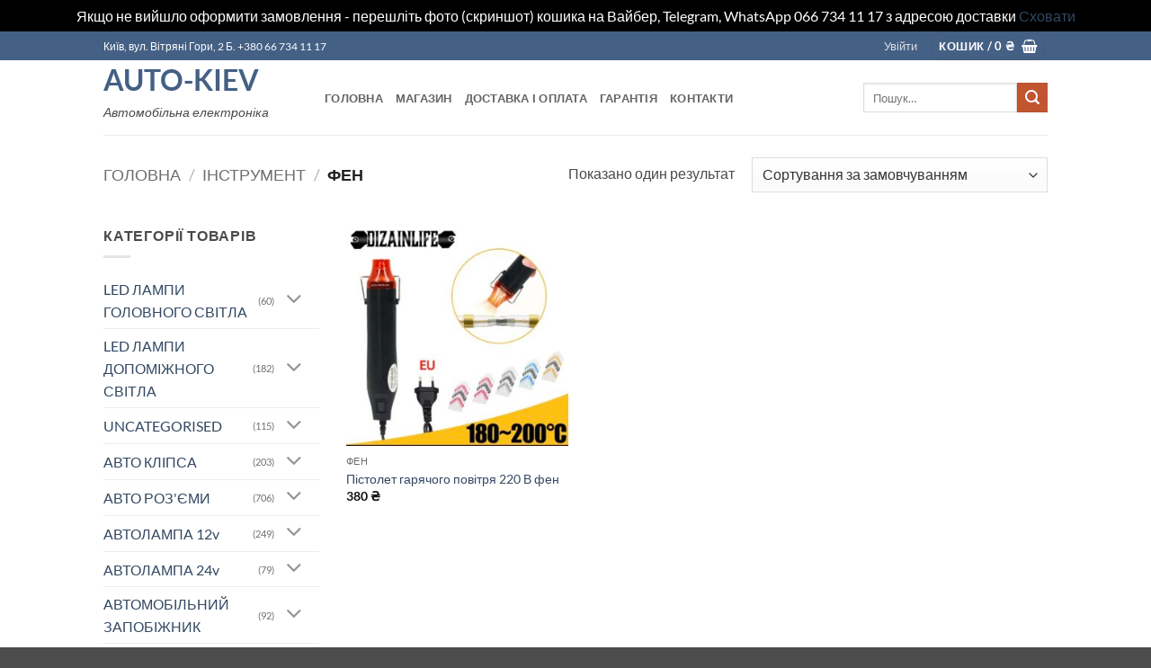

--- FILE ---
content_type: text/html; charset=UTF-8
request_url: https://auto-kiev.com/product-category/%D0%B8%D0%BD%D1%81%D1%82%D1%80%D1%83%D0%BC%D0%B5%D0%BD%D1%82/%D1%84%D0%B5%D0%BD/
body_size: 29636
content:
<!DOCTYPE html>
<html lang="uk" class="loading-site no-js">
<head>
	<meta charset="UTF-8" />
	<link rel="profile" href="http://gmpg.org/xfn/11" />
	<link rel="pingback" href="https://auto-kiev.com/xmlrpc.php" />

	<script>(function(html){html.className = html.className.replace(/\bno-js\b/,'js')})(document.documentElement);</script>
<title>Фен &#8211; Auto-Kiev</title>
<meta name='robots' content='max-image-preview:large' />
<meta name="viewport" content="width=device-width, initial-scale=1" /><link rel='prefetch' href='https://auto-kiev.com/wp-content/themes/flatsome/assets/js/flatsome.js?ver=e2eddd6c228105dac048' />
<link rel='prefetch' href='https://auto-kiev.com/wp-content/themes/flatsome/assets/js/chunk.slider.js?ver=3.20.4' />
<link rel='prefetch' href='https://auto-kiev.com/wp-content/themes/flatsome/assets/js/chunk.popups.js?ver=3.20.4' />
<link rel='prefetch' href='https://auto-kiev.com/wp-content/themes/flatsome/assets/js/chunk.tooltips.js?ver=3.20.4' />
<link rel='prefetch' href='https://auto-kiev.com/wp-content/themes/flatsome/assets/js/woocommerce.js?ver=1c9be63d628ff7c3ff4c' />
<link rel="alternate" type="application/rss+xml" title="Auto-Kiev &raquo; стрічка" href="https://auto-kiev.com/feed/" />
<link rel="alternate" type="application/rss+xml" title="Auto-Kiev &raquo; Канал коментарів" href="https://auto-kiev.com/comments/feed/" />
<link rel="alternate" type="application/rss+xml" title="Канал Auto-Kiev &raquo; Фен Категорія" href="https://auto-kiev.com/product-category/%d1%96%d0%bd%d1%81%d1%82%d1%80%d1%83%d0%bc%d0%b5%d0%bd%d1%82/%d1%84%d0%b5%d0%bd/feed/" />
<style id='wp-img-auto-sizes-contain-inline-css' type='text/css'>
img:is([sizes=auto i],[sizes^="auto," i]){contain-intrinsic-size:3000px 1500px}
/*# sourceURL=wp-img-auto-sizes-contain-inline-css */
</style>
<style id='wp-emoji-styles-inline-css' type='text/css'>

	img.wp-smiley, img.emoji {
		display: inline !important;
		border: none !important;
		box-shadow: none !important;
		height: 1em !important;
		width: 1em !important;
		margin: 0 0.07em !important;
		vertical-align: -0.1em !important;
		background: none !important;
		padding: 0 !important;
	}
/*# sourceURL=wp-emoji-styles-inline-css */
</style>
<style id='wp-block-library-inline-css' type='text/css'>
:root{--wp-block-synced-color:#7a00df;--wp-block-synced-color--rgb:122,0,223;--wp-bound-block-color:var(--wp-block-synced-color);--wp-editor-canvas-background:#ddd;--wp-admin-theme-color:#007cba;--wp-admin-theme-color--rgb:0,124,186;--wp-admin-theme-color-darker-10:#006ba1;--wp-admin-theme-color-darker-10--rgb:0,107,160.5;--wp-admin-theme-color-darker-20:#005a87;--wp-admin-theme-color-darker-20--rgb:0,90,135;--wp-admin-border-width-focus:2px}@media (min-resolution:192dpi){:root{--wp-admin-border-width-focus:1.5px}}.wp-element-button{cursor:pointer}:root .has-very-light-gray-background-color{background-color:#eee}:root .has-very-dark-gray-background-color{background-color:#313131}:root .has-very-light-gray-color{color:#eee}:root .has-very-dark-gray-color{color:#313131}:root .has-vivid-green-cyan-to-vivid-cyan-blue-gradient-background{background:linear-gradient(135deg,#00d084,#0693e3)}:root .has-purple-crush-gradient-background{background:linear-gradient(135deg,#34e2e4,#4721fb 50%,#ab1dfe)}:root .has-hazy-dawn-gradient-background{background:linear-gradient(135deg,#faaca8,#dad0ec)}:root .has-subdued-olive-gradient-background{background:linear-gradient(135deg,#fafae1,#67a671)}:root .has-atomic-cream-gradient-background{background:linear-gradient(135deg,#fdd79a,#004a59)}:root .has-nightshade-gradient-background{background:linear-gradient(135deg,#330968,#31cdcf)}:root .has-midnight-gradient-background{background:linear-gradient(135deg,#020381,#2874fc)}:root{--wp--preset--font-size--normal:16px;--wp--preset--font-size--huge:42px}.has-regular-font-size{font-size:1em}.has-larger-font-size{font-size:2.625em}.has-normal-font-size{font-size:var(--wp--preset--font-size--normal)}.has-huge-font-size{font-size:var(--wp--preset--font-size--huge)}.has-text-align-center{text-align:center}.has-text-align-left{text-align:left}.has-text-align-right{text-align:right}.has-fit-text{white-space:nowrap!important}#end-resizable-editor-section{display:none}.aligncenter{clear:both}.items-justified-left{justify-content:flex-start}.items-justified-center{justify-content:center}.items-justified-right{justify-content:flex-end}.items-justified-space-between{justify-content:space-between}.screen-reader-text{border:0;clip-path:inset(50%);height:1px;margin:-1px;overflow:hidden;padding:0;position:absolute;width:1px;word-wrap:normal!important}.screen-reader-text:focus{background-color:#ddd;clip-path:none;color:#444;display:block;font-size:1em;height:auto;left:5px;line-height:normal;padding:15px 23px 14px;text-decoration:none;top:5px;width:auto;z-index:100000}html :where(.has-border-color){border-style:solid}html :where([style*=border-top-color]){border-top-style:solid}html :where([style*=border-right-color]){border-right-style:solid}html :where([style*=border-bottom-color]){border-bottom-style:solid}html :where([style*=border-left-color]){border-left-style:solid}html :where([style*=border-width]){border-style:solid}html :where([style*=border-top-width]){border-top-style:solid}html :where([style*=border-right-width]){border-right-style:solid}html :where([style*=border-bottom-width]){border-bottom-style:solid}html :where([style*=border-left-width]){border-left-style:solid}html :where(img[class*=wp-image-]){height:auto;max-width:100%}:where(figure){margin:0 0 1em}html :where(.is-position-sticky){--wp-admin--admin-bar--position-offset:var(--wp-admin--admin-bar--height,0px)}@media screen and (max-width:600px){html :where(.is-position-sticky){--wp-admin--admin-bar--position-offset:0px}}

/*# sourceURL=wp-block-library-inline-css */
</style><link rel='stylesheet' id='wc-blocks-style-css' href='https://auto-kiev.com/wp-content/plugins/woocommerce/assets/client/blocks/wc-blocks.css?ver=wc-10.4.3' type='text/css' media='all' />
<style id='global-styles-inline-css' type='text/css'>
:root{--wp--preset--aspect-ratio--square: 1;--wp--preset--aspect-ratio--4-3: 4/3;--wp--preset--aspect-ratio--3-4: 3/4;--wp--preset--aspect-ratio--3-2: 3/2;--wp--preset--aspect-ratio--2-3: 2/3;--wp--preset--aspect-ratio--16-9: 16/9;--wp--preset--aspect-ratio--9-16: 9/16;--wp--preset--color--black: #000000;--wp--preset--color--cyan-bluish-gray: #abb8c3;--wp--preset--color--white: #ffffff;--wp--preset--color--pale-pink: #f78da7;--wp--preset--color--vivid-red: #cf2e2e;--wp--preset--color--luminous-vivid-orange: #ff6900;--wp--preset--color--luminous-vivid-amber: #fcb900;--wp--preset--color--light-green-cyan: #7bdcb5;--wp--preset--color--vivid-green-cyan: #00d084;--wp--preset--color--pale-cyan-blue: #8ed1fc;--wp--preset--color--vivid-cyan-blue: #0693e3;--wp--preset--color--vivid-purple: #9b51e0;--wp--preset--color--primary: #446084;--wp--preset--color--secondary: #C05530;--wp--preset--color--success: #627D47;--wp--preset--color--alert: #b20000;--wp--preset--gradient--vivid-cyan-blue-to-vivid-purple: linear-gradient(135deg,rgb(6,147,227) 0%,rgb(155,81,224) 100%);--wp--preset--gradient--light-green-cyan-to-vivid-green-cyan: linear-gradient(135deg,rgb(122,220,180) 0%,rgb(0,208,130) 100%);--wp--preset--gradient--luminous-vivid-amber-to-luminous-vivid-orange: linear-gradient(135deg,rgb(252,185,0) 0%,rgb(255,105,0) 100%);--wp--preset--gradient--luminous-vivid-orange-to-vivid-red: linear-gradient(135deg,rgb(255,105,0) 0%,rgb(207,46,46) 100%);--wp--preset--gradient--very-light-gray-to-cyan-bluish-gray: linear-gradient(135deg,rgb(238,238,238) 0%,rgb(169,184,195) 100%);--wp--preset--gradient--cool-to-warm-spectrum: linear-gradient(135deg,rgb(74,234,220) 0%,rgb(151,120,209) 20%,rgb(207,42,186) 40%,rgb(238,44,130) 60%,rgb(251,105,98) 80%,rgb(254,248,76) 100%);--wp--preset--gradient--blush-light-purple: linear-gradient(135deg,rgb(255,206,236) 0%,rgb(152,150,240) 100%);--wp--preset--gradient--blush-bordeaux: linear-gradient(135deg,rgb(254,205,165) 0%,rgb(254,45,45) 50%,rgb(107,0,62) 100%);--wp--preset--gradient--luminous-dusk: linear-gradient(135deg,rgb(255,203,112) 0%,rgb(199,81,192) 50%,rgb(65,88,208) 100%);--wp--preset--gradient--pale-ocean: linear-gradient(135deg,rgb(255,245,203) 0%,rgb(182,227,212) 50%,rgb(51,167,181) 100%);--wp--preset--gradient--electric-grass: linear-gradient(135deg,rgb(202,248,128) 0%,rgb(113,206,126) 100%);--wp--preset--gradient--midnight: linear-gradient(135deg,rgb(2,3,129) 0%,rgb(40,116,252) 100%);--wp--preset--font-size--small: 13px;--wp--preset--font-size--medium: 20px;--wp--preset--font-size--large: 36px;--wp--preset--font-size--x-large: 42px;--wp--preset--spacing--20: 0.44rem;--wp--preset--spacing--30: 0.67rem;--wp--preset--spacing--40: 1rem;--wp--preset--spacing--50: 1.5rem;--wp--preset--spacing--60: 2.25rem;--wp--preset--spacing--70: 3.38rem;--wp--preset--spacing--80: 5.06rem;--wp--preset--shadow--natural: 6px 6px 9px rgba(0, 0, 0, 0.2);--wp--preset--shadow--deep: 12px 12px 50px rgba(0, 0, 0, 0.4);--wp--preset--shadow--sharp: 6px 6px 0px rgba(0, 0, 0, 0.2);--wp--preset--shadow--outlined: 6px 6px 0px -3px rgb(255, 255, 255), 6px 6px rgb(0, 0, 0);--wp--preset--shadow--crisp: 6px 6px 0px rgb(0, 0, 0);}:where(body) { margin: 0; }.wp-site-blocks > .alignleft { float: left; margin-right: 2em; }.wp-site-blocks > .alignright { float: right; margin-left: 2em; }.wp-site-blocks > .aligncenter { justify-content: center; margin-left: auto; margin-right: auto; }:where(.is-layout-flex){gap: 0.5em;}:where(.is-layout-grid){gap: 0.5em;}.is-layout-flow > .alignleft{float: left;margin-inline-start: 0;margin-inline-end: 2em;}.is-layout-flow > .alignright{float: right;margin-inline-start: 2em;margin-inline-end: 0;}.is-layout-flow > .aligncenter{margin-left: auto !important;margin-right: auto !important;}.is-layout-constrained > .alignleft{float: left;margin-inline-start: 0;margin-inline-end: 2em;}.is-layout-constrained > .alignright{float: right;margin-inline-start: 2em;margin-inline-end: 0;}.is-layout-constrained > .aligncenter{margin-left: auto !important;margin-right: auto !important;}.is-layout-constrained > :where(:not(.alignleft):not(.alignright):not(.alignfull)){margin-left: auto !important;margin-right: auto !important;}body .is-layout-flex{display: flex;}.is-layout-flex{flex-wrap: wrap;align-items: center;}.is-layout-flex > :is(*, div){margin: 0;}body .is-layout-grid{display: grid;}.is-layout-grid > :is(*, div){margin: 0;}body{padding-top: 0px;padding-right: 0px;padding-bottom: 0px;padding-left: 0px;}a:where(:not(.wp-element-button)){text-decoration: none;}:root :where(.wp-element-button, .wp-block-button__link){background-color: #32373c;border-width: 0;color: #fff;font-family: inherit;font-size: inherit;font-style: inherit;font-weight: inherit;letter-spacing: inherit;line-height: inherit;padding-top: calc(0.667em + 2px);padding-right: calc(1.333em + 2px);padding-bottom: calc(0.667em + 2px);padding-left: calc(1.333em + 2px);text-decoration: none;text-transform: inherit;}.has-black-color{color: var(--wp--preset--color--black) !important;}.has-cyan-bluish-gray-color{color: var(--wp--preset--color--cyan-bluish-gray) !important;}.has-white-color{color: var(--wp--preset--color--white) !important;}.has-pale-pink-color{color: var(--wp--preset--color--pale-pink) !important;}.has-vivid-red-color{color: var(--wp--preset--color--vivid-red) !important;}.has-luminous-vivid-orange-color{color: var(--wp--preset--color--luminous-vivid-orange) !important;}.has-luminous-vivid-amber-color{color: var(--wp--preset--color--luminous-vivid-amber) !important;}.has-light-green-cyan-color{color: var(--wp--preset--color--light-green-cyan) !important;}.has-vivid-green-cyan-color{color: var(--wp--preset--color--vivid-green-cyan) !important;}.has-pale-cyan-blue-color{color: var(--wp--preset--color--pale-cyan-blue) !important;}.has-vivid-cyan-blue-color{color: var(--wp--preset--color--vivid-cyan-blue) !important;}.has-vivid-purple-color{color: var(--wp--preset--color--vivid-purple) !important;}.has-primary-color{color: var(--wp--preset--color--primary) !important;}.has-secondary-color{color: var(--wp--preset--color--secondary) !important;}.has-success-color{color: var(--wp--preset--color--success) !important;}.has-alert-color{color: var(--wp--preset--color--alert) !important;}.has-black-background-color{background-color: var(--wp--preset--color--black) !important;}.has-cyan-bluish-gray-background-color{background-color: var(--wp--preset--color--cyan-bluish-gray) !important;}.has-white-background-color{background-color: var(--wp--preset--color--white) !important;}.has-pale-pink-background-color{background-color: var(--wp--preset--color--pale-pink) !important;}.has-vivid-red-background-color{background-color: var(--wp--preset--color--vivid-red) !important;}.has-luminous-vivid-orange-background-color{background-color: var(--wp--preset--color--luminous-vivid-orange) !important;}.has-luminous-vivid-amber-background-color{background-color: var(--wp--preset--color--luminous-vivid-amber) !important;}.has-light-green-cyan-background-color{background-color: var(--wp--preset--color--light-green-cyan) !important;}.has-vivid-green-cyan-background-color{background-color: var(--wp--preset--color--vivid-green-cyan) !important;}.has-pale-cyan-blue-background-color{background-color: var(--wp--preset--color--pale-cyan-blue) !important;}.has-vivid-cyan-blue-background-color{background-color: var(--wp--preset--color--vivid-cyan-blue) !important;}.has-vivid-purple-background-color{background-color: var(--wp--preset--color--vivid-purple) !important;}.has-primary-background-color{background-color: var(--wp--preset--color--primary) !important;}.has-secondary-background-color{background-color: var(--wp--preset--color--secondary) !important;}.has-success-background-color{background-color: var(--wp--preset--color--success) !important;}.has-alert-background-color{background-color: var(--wp--preset--color--alert) !important;}.has-black-border-color{border-color: var(--wp--preset--color--black) !important;}.has-cyan-bluish-gray-border-color{border-color: var(--wp--preset--color--cyan-bluish-gray) !important;}.has-white-border-color{border-color: var(--wp--preset--color--white) !important;}.has-pale-pink-border-color{border-color: var(--wp--preset--color--pale-pink) !important;}.has-vivid-red-border-color{border-color: var(--wp--preset--color--vivid-red) !important;}.has-luminous-vivid-orange-border-color{border-color: var(--wp--preset--color--luminous-vivid-orange) !important;}.has-luminous-vivid-amber-border-color{border-color: var(--wp--preset--color--luminous-vivid-amber) !important;}.has-light-green-cyan-border-color{border-color: var(--wp--preset--color--light-green-cyan) !important;}.has-vivid-green-cyan-border-color{border-color: var(--wp--preset--color--vivid-green-cyan) !important;}.has-pale-cyan-blue-border-color{border-color: var(--wp--preset--color--pale-cyan-blue) !important;}.has-vivid-cyan-blue-border-color{border-color: var(--wp--preset--color--vivid-cyan-blue) !important;}.has-vivid-purple-border-color{border-color: var(--wp--preset--color--vivid-purple) !important;}.has-primary-border-color{border-color: var(--wp--preset--color--primary) !important;}.has-secondary-border-color{border-color: var(--wp--preset--color--secondary) !important;}.has-success-border-color{border-color: var(--wp--preset--color--success) !important;}.has-alert-border-color{border-color: var(--wp--preset--color--alert) !important;}.has-vivid-cyan-blue-to-vivid-purple-gradient-background{background: var(--wp--preset--gradient--vivid-cyan-blue-to-vivid-purple) !important;}.has-light-green-cyan-to-vivid-green-cyan-gradient-background{background: var(--wp--preset--gradient--light-green-cyan-to-vivid-green-cyan) !important;}.has-luminous-vivid-amber-to-luminous-vivid-orange-gradient-background{background: var(--wp--preset--gradient--luminous-vivid-amber-to-luminous-vivid-orange) !important;}.has-luminous-vivid-orange-to-vivid-red-gradient-background{background: var(--wp--preset--gradient--luminous-vivid-orange-to-vivid-red) !important;}.has-very-light-gray-to-cyan-bluish-gray-gradient-background{background: var(--wp--preset--gradient--very-light-gray-to-cyan-bluish-gray) !important;}.has-cool-to-warm-spectrum-gradient-background{background: var(--wp--preset--gradient--cool-to-warm-spectrum) !important;}.has-blush-light-purple-gradient-background{background: var(--wp--preset--gradient--blush-light-purple) !important;}.has-blush-bordeaux-gradient-background{background: var(--wp--preset--gradient--blush-bordeaux) !important;}.has-luminous-dusk-gradient-background{background: var(--wp--preset--gradient--luminous-dusk) !important;}.has-pale-ocean-gradient-background{background: var(--wp--preset--gradient--pale-ocean) !important;}.has-electric-grass-gradient-background{background: var(--wp--preset--gradient--electric-grass) !important;}.has-midnight-gradient-background{background: var(--wp--preset--gradient--midnight) !important;}.has-small-font-size{font-size: var(--wp--preset--font-size--small) !important;}.has-medium-font-size{font-size: var(--wp--preset--font-size--medium) !important;}.has-large-font-size{font-size: var(--wp--preset--font-size--large) !important;}.has-x-large-font-size{font-size: var(--wp--preset--font-size--x-large) !important;}
/*# sourceURL=global-styles-inline-css */
</style>

<link rel='stylesheet' id='contact-form-7-css' href='https://auto-kiev.com/wp-content/plugins/contact-form-7/includes/css/styles.css?ver=6.1.4' type='text/css' media='all' />
<style id='woocommerce-inline-inline-css' type='text/css'>
.woocommerce form .form-row .required { visibility: visible; }
/*# sourceURL=woocommerce-inline-inline-css */
</style>
<link rel='stylesheet' id='flatsome-main-css' href='https://auto-kiev.com/wp-content/themes/flatsome/assets/css/flatsome.css?ver=3.20.4' type='text/css' media='all' />
<style id='flatsome-main-inline-css' type='text/css'>
@font-face {
				font-family: "fl-icons";
				font-display: block;
				src: url(https://auto-kiev.com/wp-content/themes/flatsome/assets/css/icons/fl-icons.eot?v=3.20.4);
				src:
					url(https://auto-kiev.com/wp-content/themes/flatsome/assets/css/icons/fl-icons.eot#iefix?v=3.20.4) format("embedded-opentype"),
					url(https://auto-kiev.com/wp-content/themes/flatsome/assets/css/icons/fl-icons.woff2?v=3.20.4) format("woff2"),
					url(https://auto-kiev.com/wp-content/themes/flatsome/assets/css/icons/fl-icons.ttf?v=3.20.4) format("truetype"),
					url(https://auto-kiev.com/wp-content/themes/flatsome/assets/css/icons/fl-icons.woff?v=3.20.4) format("woff"),
					url(https://auto-kiev.com/wp-content/themes/flatsome/assets/css/icons/fl-icons.svg?v=3.20.4#fl-icons) format("svg");
			}
/*# sourceURL=flatsome-main-inline-css */
</style>
<link rel='stylesheet' id='flatsome-shop-css' href='https://auto-kiev.com/wp-content/themes/flatsome/assets/css/flatsome-shop.css?ver=3.20.4' type='text/css' media='all' />
<link rel='stylesheet' id='flatsome-style-css' href='https://auto-kiev.com/wp-content/themes/flatsome/style.css?ver=3.20.4' type='text/css' media='all' />
<script type="text/javascript" src="https://auto-kiev.com/wp-includes/js/jquery/jquery.min.js?ver=3.7.1" id="jquery-core-js"></script>
<script type="text/javascript" src="https://auto-kiev.com/wp-content/plugins/woocommerce/assets/js/jquery-blockui/jquery.blockUI.min.js?ver=2.7.0-wc.10.4.3" id="wc-jquery-blockui-js" data-wp-strategy="defer"></script>
<script type="text/javascript" src="https://auto-kiev.com/wp-content/plugins/woocommerce/assets/js/js-cookie/js.cookie.min.js?ver=2.1.4-wc.10.4.3" id="wc-js-cookie-js" data-wp-strategy="defer"></script>
<link rel="https://api.w.org/" href="https://auto-kiev.com/wp-json/" /><link rel="alternate" title="JSON" type="application/json" href="https://auto-kiev.com/wp-json/wp/v2/product_cat/3433" /><link rel="EditURI" type="application/rsd+xml" title="RSD" href="https://auto-kiev.com/xmlrpc.php?rsd" />
<meta name="generator" content="WordPress 6.9" />
<meta name="generator" content="WooCommerce 10.4.3" />
	<noscript><style>.woocommerce-product-gallery{ opacity: 1 !important; }</style></noscript>
	<link rel="icon" href="https://auto-kiev.com/wp-content/uploads/2024/10/cropped-IMG_5720-32x32.jpeg" sizes="32x32" />
<link rel="icon" href="https://auto-kiev.com/wp-content/uploads/2024/10/cropped-IMG_5720-192x192.jpeg" sizes="192x192" />
<link rel="apple-touch-icon" href="https://auto-kiev.com/wp-content/uploads/2024/10/cropped-IMG_5720-180x180.jpeg" />
<meta name="msapplication-TileImage" content="https://auto-kiev.com/wp-content/uploads/2024/10/cropped-IMG_5720-270x270.jpeg" />
<style id="custom-css" type="text/css">:root {--primary-color: #446084;--fs-color-primary: #446084;--fs-color-secondary: #C05530;--fs-color-success: #627D47;--fs-color-alert: #b20000;--fs-color-base: #4a4a4a;--fs-experimental-link-color: #334862;--fs-experimental-link-color-hover: #111;}.tooltipster-base {--tooltip-color: #fff;--tooltip-bg-color: #000;}.off-canvas-right .mfp-content, .off-canvas-left .mfp-content {--drawer-width: 300px;}.off-canvas .mfp-content.off-canvas-cart {--drawer-width: 360px;}.header-main{height: 83px}#logo img{max-height: 83px}#logo{width:216px;}.header-bottom{min-height: 10px}.header-top{min-height: 20px}.transparent .header-main{height: 30px}.transparent #logo img{max-height: 30px}.has-transparent + .page-title:first-of-type,.has-transparent + #main > .page-title,.has-transparent + #main > div > .page-title,.has-transparent + #main .page-header-wrapper:first-of-type .page-title{padding-top: 60px;}.header.show-on-scroll,.stuck .header-main{height:70px!important}.stuck #logo img{max-height: 70px!important}.search-form{ width: 100%;}.header-bg-color {background-color: rgba(255,255,255,0.9)}.header-bottom {background-color: #f1f1f1}.stuck .header-main .nav > li > a{line-height: 50px }@media (max-width: 549px) {.header-main{height: 70px}#logo img{max-height: 70px}}body{font-family: Lato, sans-serif;}body {font-weight: 400;font-style: normal;}.nav > li > a {font-family: Lato, sans-serif;}.mobile-sidebar-levels-2 .nav > li > ul > li > a {font-family: Lato, sans-serif;}.nav > li > a,.mobile-sidebar-levels-2 .nav > li > ul > li > a {font-weight: 700;font-style: normal;}h1,h2,h3,h4,h5,h6,.heading-font, .off-canvas-center .nav-sidebar.nav-vertical > li > a{font-family: Lato, sans-serif;}h1,h2,h3,h4,h5,h6,.heading-font,.banner h1,.banner h2 {font-weight: 700;font-style: normal;}.alt-font{font-family: "Dancing Script", sans-serif;}.alt-font {font-weight: 400!important;font-style: normal!important;}.shop-page-title.featured-title .title-bg{background-image: url(https://auto-kiev.com/wp-content/uploads/2023/08/IMG_4762.jpeg)!important;}@media screen and (min-width: 550px){.products .box-vertical .box-image{min-width: 300px!important;width: 300px!important;}}button[name='update_cart'] { display: none; }.nav-vertical-fly-out > li + li {border-top-width: 1px; border-top-style: solid;}.label-new.menu-item > a:after{content:"New";}.label-hot.menu-item > a:after{content:"Hot";}.label-sale.menu-item > a:after{content:"Sale";}.label-popular.menu-item > a:after{content:"Popular";}</style>		<style type="text/css" id="wp-custom-css">
			.product_meta .sku_wrapper {
	font-size: 1.25em;
	color: #000;
}
	
.product_meta .sku_wrapper .sku {
	font-weight: bold;
}		</style>
		<style id="kirki-inline-styles">/* latin-ext */
@font-face {
  font-family: 'Lato';
  font-style: normal;
  font-weight: 400;
  font-display: swap;
  src: url(https://auto-kiev.com/wp-content/fonts/lato/S6uyw4BMUTPHjxAwXjeu.woff2) format('woff2');
  unicode-range: U+0100-02BA, U+02BD-02C5, U+02C7-02CC, U+02CE-02D7, U+02DD-02FF, U+0304, U+0308, U+0329, U+1D00-1DBF, U+1E00-1E9F, U+1EF2-1EFF, U+2020, U+20A0-20AB, U+20AD-20C0, U+2113, U+2C60-2C7F, U+A720-A7FF;
}
/* latin */
@font-face {
  font-family: 'Lato';
  font-style: normal;
  font-weight: 400;
  font-display: swap;
  src: url(https://auto-kiev.com/wp-content/fonts/lato/S6uyw4BMUTPHjx4wXg.woff2) format('woff2');
  unicode-range: U+0000-00FF, U+0131, U+0152-0153, U+02BB-02BC, U+02C6, U+02DA, U+02DC, U+0304, U+0308, U+0329, U+2000-206F, U+20AC, U+2122, U+2191, U+2193, U+2212, U+2215, U+FEFF, U+FFFD;
}
/* latin-ext */
@font-face {
  font-family: 'Lato';
  font-style: normal;
  font-weight: 700;
  font-display: swap;
  src: url(https://auto-kiev.com/wp-content/fonts/lato/S6u9w4BMUTPHh6UVSwaPGR_p.woff2) format('woff2');
  unicode-range: U+0100-02BA, U+02BD-02C5, U+02C7-02CC, U+02CE-02D7, U+02DD-02FF, U+0304, U+0308, U+0329, U+1D00-1DBF, U+1E00-1E9F, U+1EF2-1EFF, U+2020, U+20A0-20AB, U+20AD-20C0, U+2113, U+2C60-2C7F, U+A720-A7FF;
}
/* latin */
@font-face {
  font-family: 'Lato';
  font-style: normal;
  font-weight: 700;
  font-display: swap;
  src: url(https://auto-kiev.com/wp-content/fonts/lato/S6u9w4BMUTPHh6UVSwiPGQ.woff2) format('woff2');
  unicode-range: U+0000-00FF, U+0131, U+0152-0153, U+02BB-02BC, U+02C6, U+02DA, U+02DC, U+0304, U+0308, U+0329, U+2000-206F, U+20AC, U+2122, U+2191, U+2193, U+2212, U+2215, U+FEFF, U+FFFD;
}/* vietnamese */
@font-face {
  font-family: 'Dancing Script';
  font-style: normal;
  font-weight: 400;
  font-display: swap;
  src: url(https://auto-kiev.com/wp-content/fonts/dancing-script/If2cXTr6YS-zF4S-kcSWSVi_sxjsohD9F50Ruu7BMSo3Rep8ltA.woff2) format('woff2');
  unicode-range: U+0102-0103, U+0110-0111, U+0128-0129, U+0168-0169, U+01A0-01A1, U+01AF-01B0, U+0300-0301, U+0303-0304, U+0308-0309, U+0323, U+0329, U+1EA0-1EF9, U+20AB;
}
/* latin-ext */
@font-face {
  font-family: 'Dancing Script';
  font-style: normal;
  font-weight: 400;
  font-display: swap;
  src: url(https://auto-kiev.com/wp-content/fonts/dancing-script/If2cXTr6YS-zF4S-kcSWSVi_sxjsohD9F50Ruu7BMSo3ROp8ltA.woff2) format('woff2');
  unicode-range: U+0100-02BA, U+02BD-02C5, U+02C7-02CC, U+02CE-02D7, U+02DD-02FF, U+0304, U+0308, U+0329, U+1D00-1DBF, U+1E00-1E9F, U+1EF2-1EFF, U+2020, U+20A0-20AB, U+20AD-20C0, U+2113, U+2C60-2C7F, U+A720-A7FF;
}
/* latin */
@font-face {
  font-family: 'Dancing Script';
  font-style: normal;
  font-weight: 400;
  font-display: swap;
  src: url(https://auto-kiev.com/wp-content/fonts/dancing-script/If2cXTr6YS-zF4S-kcSWSVi_sxjsohD9F50Ruu7BMSo3Sup8.woff2) format('woff2');
  unicode-range: U+0000-00FF, U+0131, U+0152-0153, U+02BB-02BC, U+02C6, U+02DA, U+02DC, U+0304, U+0308, U+0329, U+2000-206F, U+20AC, U+2122, U+2191, U+2193, U+2212, U+2215, U+FEFF, U+FFFD;
}</style></head>

<body class="archive tax-product_cat term-3433 wp-theme-flatsome theme-flatsome woocommerce woocommerce-page woocommerce-demo-store woocommerce-no-js full-width lightbox nav-dropdown-has-arrow nav-dropdown-has-shadow nav-dropdown-has-border">

<p role="complementary" aria-label="Повідомлення магазину" class="woocommerce-store-notice demo_store" data-notice-id="40a74a19c8777bf7b1b3ad3a47639c07" style="display:none;"> Якщо не вийшло оформити замовлення - перешліть фото (скриншот) кошика на Вайбер, Telegram, WhatsApp 066 734 11 17 з адресою доставки <a role="button" href="#" class="woocommerce-store-notice__dismiss-link">Сховати</a></p>
<a class="skip-link screen-reader-text" href="#main">Skip to content</a>

<div id="wrapper">

	
	<header id="header" class="header has-sticky sticky-jump">
		<div class="header-wrapper">
			<div id="top-bar" class="header-top hide-for-sticky nav-dark">
    <div class="flex-row container">
      <div class="flex-col hide-for-medium flex-left">
          <ul class="nav nav-left medium-nav-center nav-small  nav-">
              <li class="html custom html_topbar_left">Київ, вул. Вітряні Гори, 2 Б. +380 66 734 11 17</li>          </ul>
      </div>

      <div class="flex-col hide-for-medium flex-center">
          <ul class="nav nav-center nav-small  nav-">
                        </ul>
      </div>

      <div class="flex-col hide-for-medium flex-right">
         <ul class="nav top-bar-nav nav-right nav-small  nav-">
              
<li class="account-item has-icon">

	<a href="https://auto-kiev.com/my-account/" class="nav-top-link nav-top-not-logged-in is-small" title="Увійти" role="button" data-open="#login-form-popup" aria-controls="login-form-popup" aria-expanded="false" aria-haspopup="dialog" data-flatsome-role-button>
					<span>
			Увійти			</span>
				</a>




</li>
<li class="cart-item has-icon has-dropdown">
<div class="header-button">
<a href="https://auto-kiev.com/?page_id=10" class="header-cart-link nav-top-link icon primary button circle is-small" title="Кошик" aria-label="Переглянути кошик" aria-expanded="false" aria-haspopup="true" role="button" data-flatsome-role-button>

<span class="header-cart-title">
   Кошик   /      <span class="cart-price"><span class="woocommerce-Price-amount amount"><bdi>0&nbsp;<span class="woocommerce-Price-currencySymbol">&#8372;</span></bdi></span></span>
  </span>

    <i class="icon-shopping-basket" aria-hidden="true" data-icon-label="0"></i>  </a>
</div>
 <ul class="nav-dropdown nav-dropdown-default">
    <li class="html widget_shopping_cart">
      <div class="widget_shopping_cart_content">
        

	<div class="ux-mini-cart-empty flex flex-row-col text-center pt pb">
				<div class="ux-mini-cart-empty-icon">
			<svg aria-hidden="true" xmlns="http://www.w3.org/2000/svg" viewBox="0 0 17 19" style="opacity:.1;height:80px;">
				<path d="M8.5 0C6.7 0 5.3 1.2 5.3 2.7v2H2.1c-.3 0-.6.3-.7.7L0 18.2c0 .4.2.8.6.8h15.7c.4 0 .7-.3.7-.7v-.1L15.6 5.4c0-.3-.3-.6-.7-.6h-3.2v-2c0-1.6-1.4-2.8-3.2-2.8zM6.7 2.7c0-.8.8-1.4 1.8-1.4s1.8.6 1.8 1.4v2H6.7v-2zm7.5 3.4 1.3 11.5h-14L2.8 6.1h2.5v1.4c0 .4.3.7.7.7.4 0 .7-.3.7-.7V6.1h3.5v1.4c0 .4.3.7.7.7s.7-.3.7-.7V6.1h2.6z" fill-rule="evenodd" clip-rule="evenodd" fill="currentColor"></path>
			</svg>
		</div>
				<p class="woocommerce-mini-cart__empty-message empty">У кошику немає товарів.</p>
					<p class="return-to-shop">
				<a class="button primary wc-backward" href="https://auto-kiev.com/shop/">
					Повернутись в магазин				</a>
			</p>
				</div>


      </div>
    </li>
     </ul>

</li>
          </ul>
      </div>

            <div class="flex-col show-for-medium flex-grow">
          <ul class="nav nav-center nav-small mobile-nav  nav-">
              <li class="html custom html_topbar_left">Київ, вул. Вітряні Гори, 2 Б. +380 66 734 11 17</li>          </ul>
      </div>
      
    </div>
</div>
<div id="masthead" class="header-main ">
      <div class="header-inner flex-row container logo-left medium-logo-center" role="navigation">

          <!-- Logo -->
          <div id="logo" class="flex-col logo">
            
<!-- Header logo -->
<a href="https://auto-kiev.com/" title="Auto-Kiev - Автомобільна електроніка" rel="home">
		Auto-Kiev</a>
<p class="logo-tagline">Автомобільна електроніка</p>          </div>

          <!-- Mobile Left Elements -->
          <div class="flex-col show-for-medium flex-left">
            <ul class="mobile-nav nav nav-left ">
              <li class="nav-icon has-icon">
			<a href="#" class="is-small" data-open="#main-menu" data-pos="left" data-bg="main-menu-overlay" role="button" aria-label="Menu" aria-controls="main-menu" aria-expanded="false" aria-haspopup="dialog" data-flatsome-role-button>
			<i class="icon-menu" aria-hidden="true"></i>					</a>
	</li>
            </ul>
          </div>

          <!-- Left Elements -->
          <div class="flex-col hide-for-medium flex-left
            flex-grow">
            <ul class="header-nav header-nav-main nav nav-left  nav-line-bottom nav-uppercase" >
              <li id="menu-item-19797" class="menu-item menu-item-type-post_type menu-item-object-page menu-item-home menu-item-19797 menu-item-design-default"><a href="https://auto-kiev.com/" class="nav-top-link">Головна</a></li>
<li id="menu-item-19798" class="menu-item menu-item-type-post_type menu-item-object-page menu-item-19798 menu-item-design-default"><a href="https://auto-kiev.com/shop/" class="nav-top-link">Магазин</a></li>
<li id="menu-item-19800" class="menu-item menu-item-type-post_type menu-item-object-page menu-item-19800 menu-item-design-default"><a href="https://auto-kiev.com/%d0%b4%d0%be%d1%81%d1%82%d0%b0%d0%b2%d0%ba%d0%b0-%d1%96-%d0%be%d0%bf%d0%bb%d0%b0%d1%82%d0%b0/" class="nav-top-link">Доставка і оплата</a></li>
<li id="menu-item-19799" class="menu-item menu-item-type-post_type menu-item-object-page menu-item-19799 menu-item-design-default"><a href="https://auto-kiev.com/warranty/" class="nav-top-link">Гарантія</a></li>
<li id="menu-item-19801" class="menu-item menu-item-type-post_type menu-item-object-page menu-item-19801 menu-item-design-default"><a href="https://auto-kiev.com/contacts%d0%ba%d0%be%d0%bd%d1%82%d0%b0%d0%ba%d1%82%d1%8b-%d0%bf%d0%b5%d1%80%d0%be%d0%b2%d0%b0-19-%d0%b4%d0%bd%d0%b5%d0%bf%d1%80%d0%be%d0%b2%d1%81%d0%ba%d0%b8%d0%b9-%d1%80%d1%8b%d0%bd%d0%be%d0%ba/" class="nav-top-link">Контакти</a></li>
            </ul>
          </div>

          <!-- Right Elements -->
          <div class="flex-col hide-for-medium flex-right">
            <ul class="header-nav header-nav-main nav nav-right  nav-line-bottom nav-uppercase">
              <li class="header-search-form search-form html relative has-icon">
	<div class="header-search-form-wrapper">
		<div class="searchform-wrapper ux-search-box relative is-normal"><form role="search" method="get" class="searchform" action="https://auto-kiev.com/">
	<div class="flex-row relative">
						<div class="flex-col flex-grow">
			<label class="screen-reader-text" for="woocommerce-product-search-field-0">Шукати:</label>
			<input type="search" id="woocommerce-product-search-field-0" class="search-field mb-0" placeholder="Пошук&hellip;" value="" name="s" />
			<input type="hidden" name="post_type" value="product" />
					</div>
		<div class="flex-col">
			<button type="submit" value="Шукати" class="ux-search-submit submit-button secondary button  icon mb-0" aria-label="Submit">
				<i class="icon-search" aria-hidden="true"></i>			</button>
		</div>
	</div>
	<div class="live-search-results text-left z-top"></div>
</form>
</div>	</div>
</li>
            </ul>
          </div>

          <!-- Mobile Right Elements -->
          <div class="flex-col show-for-medium flex-right">
            <ul class="mobile-nav nav nav-right ">
              <li class="header-search header-search-dropdown has-icon has-dropdown menu-item-has-children">
		<a href="#" aria-label="Пошук" aria-haspopup="true" aria-expanded="false" aria-controls="ux-search-dropdown" class="nav-top-link is-small"><i class="icon-search" aria-hidden="true"></i></a>
		<ul id="ux-search-dropdown" class="nav-dropdown nav-dropdown-default">
	 	<li class="header-search-form search-form html relative has-icon">
	<div class="header-search-form-wrapper">
		<div class="searchform-wrapper ux-search-box relative is-normal"><form role="search" method="get" class="searchform" action="https://auto-kiev.com/">
	<div class="flex-row relative">
						<div class="flex-col flex-grow">
			<label class="screen-reader-text" for="woocommerce-product-search-field-1">Шукати:</label>
			<input type="search" id="woocommerce-product-search-field-1" class="search-field mb-0" placeholder="Пошук&hellip;" value="" name="s" />
			<input type="hidden" name="post_type" value="product" />
					</div>
		<div class="flex-col">
			<button type="submit" value="Шукати" class="ux-search-submit submit-button secondary button  icon mb-0" aria-label="Submit">
				<i class="icon-search" aria-hidden="true"></i>			</button>
		</div>
	</div>
	<div class="live-search-results text-left z-top"></div>
</form>
</div>	</div>
</li>
	</ul>
</li>
<li class="cart-item has-icon">

<div class="header-button">
		<a href="https://auto-kiev.com/?page_id=10" class="header-cart-link nav-top-link icon primary button circle is-small off-canvas-toggle" title="Кошик" aria-label="Переглянути кошик" aria-expanded="false" aria-haspopup="dialog" role="button" data-open="#cart-popup" data-class="off-canvas-cart" data-pos="right" aria-controls="cart-popup" data-flatsome-role-button>

  	<i class="icon-shopping-basket" aria-hidden="true" data-icon-label="0"></i>  </a>
</div>

  <!-- Cart Sidebar Popup -->
  <div id="cart-popup" class="mfp-hide">
  <div class="cart-popup-inner inner-padding cart-popup-inner--sticky">
      <div class="cart-popup-title text-center">
          <span class="heading-font uppercase">Кошик</span>
          <div class="is-divider"></div>
      </div>
	  <div class="widget_shopping_cart">
		  <div class="widget_shopping_cart_content">
			  

	<div class="ux-mini-cart-empty flex flex-row-col text-center pt pb">
				<div class="ux-mini-cart-empty-icon">
			<svg aria-hidden="true" xmlns="http://www.w3.org/2000/svg" viewBox="0 0 17 19" style="opacity:.1;height:80px;">
				<path d="M8.5 0C6.7 0 5.3 1.2 5.3 2.7v2H2.1c-.3 0-.6.3-.7.7L0 18.2c0 .4.2.8.6.8h15.7c.4 0 .7-.3.7-.7v-.1L15.6 5.4c0-.3-.3-.6-.7-.6h-3.2v-2c0-1.6-1.4-2.8-3.2-2.8zM6.7 2.7c0-.8.8-1.4 1.8-1.4s1.8.6 1.8 1.4v2H6.7v-2zm7.5 3.4 1.3 11.5h-14L2.8 6.1h2.5v1.4c0 .4.3.7.7.7.4 0 .7-.3.7-.7V6.1h3.5v1.4c0 .4.3.7.7.7s.7-.3.7-.7V6.1h2.6z" fill-rule="evenodd" clip-rule="evenodd" fill="currentColor"></path>
			</svg>
		</div>
				<p class="woocommerce-mini-cart__empty-message empty">У кошику немає товарів.</p>
					<p class="return-to-shop">
				<a class="button primary wc-backward" href="https://auto-kiev.com/shop/">
					Повернутись в магазин				</a>
			</p>
				</div>


		  </div>
	  </div>
               </div>
  </div>

</li>
            </ul>
          </div>

      </div>

            <div class="container"><div class="top-divider full-width"></div></div>
      </div>

<div class="header-bg-container fill"><div class="header-bg-image fill"></div><div class="header-bg-color fill"></div></div>		</div>
	</header>

	<div class="shop-page-title category-page-title page-title ">
	<div class="page-title-inner flex-row  medium-flex-wrap container">
		<div class="flex-col flex-grow medium-text-center">
			<div class="is-large">
	<nav class="woocommerce-breadcrumb breadcrumbs uppercase" aria-label="Breadcrumb"><a href="https://auto-kiev.com">Головна</a> <span class="divider">&#47;</span> <a href="https://auto-kiev.com/product-category/%d1%96%d0%bd%d1%81%d1%82%d1%80%d1%83%d0%bc%d0%b5%d0%bd%d1%82/">ІНСТРУМЕНТ</a> <span class="divider">&#47;</span> Фен</nav></div>
<div class="category-filtering category-filter-row show-for-medium">
	<a href="#" data-open="#shop-sidebar" data-pos="left" class="filter-button uppercase plain" role="button" aria-controls="shop-sidebar" aria-expanded="false" aria-haspopup="dialog" data-visible-after="true" data-flatsome-role-button>
		<i class="icon-equalizer" aria-hidden="true"></i>		<strong>Фільтр</strong>
	</a>
	<div class="inline-block">
			</div>
</div>
		</div>
		<div class="flex-col medium-text-center">
				<p class="woocommerce-result-count hide-for-medium" role="alert" aria-relevant="all" >
		Показано один результат	</p>
	<form class="woocommerce-ordering" method="get">
		<select
		name="orderby"
		class="orderby"
					aria-label="Замовлення магазину"
			>
					<option value="menu_order"  selected='selected'>Сортування за замовчуванням</option>
					<option value="popularity" >Сортувати за популярністю</option>
					<option value="rating" >Сортувати за оцінкою</option>
					<option value="date" >Сортувати за останніми</option>
					<option value="price" >Сортувати за ціною: від нижчої до вищої</option>
					<option value="price-desc" >Сортувати за ціною: від вищої до нижчої</option>
			</select>
	<input type="hidden" name="paged" value="1" />
	</form>
		</div>
	</div>
</div>

	<main id="main" class="">
<div class="row category-page-row">

		<div class="col large-3 hide-for-medium ">
						<div id="shop-sidebar" class="sidebar-inner col-inner">
				<aside id="woocommerce_product_categories-3" class="widget woocommerce widget_product_categories"><span class="widget-title shop-sidebar">Категорії товарів</span><div class="is-divider small"></div><ul class="product-categories"><li class="cat-item cat-item-3825 cat-parent"><a href="https://auto-kiev.com/product-category/%d1%81%d0%b2%d1%96%d1%82%d0%be%d0%b4%d1%96%d0%be%d0%b4%d0%bd%d1%96-%d0%bb%d0%b0%d0%bc%d0%bf%d0%b8-%d0%b3%d0%be%d0%bb%d0%be%d0%b2%d0%bd%d0%be%d0%b3%d0%be-%d1%81%d0%b2%d1%96%d1%82%d0%bb%d0%b0/">LED ЛАМПИ ГОЛОВНОГО СВІТЛА</a> <span class="count">(60)</span><ul class='children'>
<li class="cat-item cat-item-1081"><a href="https://auto-kiev.com/product-category/%d1%81%d0%b2%d1%96%d1%82%d0%be%d0%b4%d1%96%d0%be%d0%b4%d0%bd%d1%96-%d0%bb%d0%b0%d0%bc%d0%bf%d0%b8-%d0%b3%d0%be%d0%bb%d0%be%d0%b2%d0%bd%d0%be%d0%b3%d0%be-%d1%81%d0%b2%d1%96%d1%82%d0%bb%d0%b0/h27/">D1S/R, D2S/R, D3S/R</a> <span class="count">(3)</span></li>
<li class="cat-item cat-item-4371"><a href="https://auto-kiev.com/product-category/%d1%81%d0%b2%d1%96%d1%82%d0%be%d0%b4%d1%96%d0%be%d0%b4%d0%bd%d1%96-%d0%bb%d0%b0%d0%bc%d0%bf%d0%b8-%d0%b3%d0%be%d0%bb%d0%be%d0%b2%d0%bd%d0%be%d0%b3%d0%be-%d1%81%d0%b2%d1%96%d1%82%d0%bb%d0%b0/%d1%86%d0%be%d0%ba%d0%be%d0%bb%d1%8c-h1/">Цоколь H1</a> <span class="count">(7)</span></li>
<li class="cat-item cat-item-4377"><a href="https://auto-kiev.com/product-category/%d1%81%d0%b2%d1%96%d1%82%d0%be%d0%b4%d1%96%d0%be%d0%b4%d0%bd%d1%96-%d0%bb%d0%b0%d0%bc%d0%bf%d0%b8-%d0%b3%d0%be%d0%bb%d0%be%d0%b2%d0%bd%d0%be%d0%b3%d0%be-%d1%81%d0%b2%d1%96%d1%82%d0%bb%d0%b0/%d1%86%d0%be%d0%ba%d0%be%d0%bb%d1%8c-h13-h15/">Цоколь H13/H15</a> <span class="count">(2)</span></li>
<li class="cat-item cat-item-4375"><a href="https://auto-kiev.com/product-category/%d1%81%d0%b2%d1%96%d1%82%d0%be%d0%b4%d1%96%d0%be%d0%b4%d0%bd%d1%96-%d0%bb%d0%b0%d0%bc%d0%bf%d0%b8-%d0%b3%d0%be%d0%bb%d0%be%d0%b2%d0%bd%d0%be%d0%b3%d0%be-%d1%81%d0%b2%d1%96%d1%82%d0%bb%d0%b0/%d1%86%d0%be%d0%ba%d0%be%d0%bb%d1%8c-h27/">Цоколь H27</a> <span class="count">(3)</span></li>
<li class="cat-item cat-item-529"><a href="https://auto-kiev.com/product-category/%d1%81%d0%b2%d1%96%d1%82%d0%be%d0%b4%d1%96%d0%be%d0%b4%d0%bd%d1%96-%d0%bb%d0%b0%d0%bc%d0%bf%d0%b8-%d0%b3%d0%be%d0%bb%d0%be%d0%b2%d0%bd%d0%be%d0%b3%d0%be-%d1%81%d0%b2%d1%96%d1%82%d0%bb%d0%b0/h3/">Цоколь H3</a> <span class="count">(7)</span></li>
<li class="cat-item cat-item-986"><a href="https://auto-kiev.com/product-category/%d1%81%d0%b2%d1%96%d1%82%d0%be%d0%b4%d1%96%d0%be%d0%b4%d0%bd%d1%96-%d0%bb%d0%b0%d0%bc%d0%bf%d0%b8-%d0%b3%d0%be%d0%bb%d0%be%d0%b2%d0%bd%d0%be%d0%b3%d0%be-%d1%81%d0%b2%d1%96%d1%82%d0%bb%d0%b0/h4/">Цоколь H4</a> <span class="count">(9)</span></li>
<li class="cat-item cat-item-933"><a href="https://auto-kiev.com/product-category/%d1%81%d0%b2%d1%96%d1%82%d0%be%d0%b4%d1%96%d0%be%d0%b4%d0%bd%d1%96-%d0%bb%d0%b0%d0%bc%d0%bf%d0%b8-%d0%b3%d0%be%d0%bb%d0%be%d0%b2%d0%bd%d0%be%d0%b3%d0%be-%d1%81%d0%b2%d1%96%d1%82%d0%bb%d0%b0/h7/">Цоколь H7</a> <span class="count">(12)</span></li>
<li class="cat-item cat-item-959"><a href="https://auto-kiev.com/product-category/%d1%81%d0%b2%d1%96%d1%82%d0%be%d0%b4%d1%96%d0%be%d0%b4%d0%bd%d1%96-%d0%bb%d0%b0%d0%bc%d0%bf%d0%b8-%d0%b3%d0%be%d0%bb%d0%be%d0%b2%d0%bd%d0%be%d0%b3%d0%be-%d1%81%d0%b2%d1%96%d1%82%d0%bb%d0%b0/h11/">Цоколь H8/H9/H11/H16</a> <span class="count">(10)</span></li>
<li class="cat-item cat-item-4376"><a href="https://auto-kiev.com/product-category/%d1%81%d0%b2%d1%96%d1%82%d0%be%d0%b4%d1%96%d0%be%d0%b4%d0%bd%d1%96-%d0%bb%d0%b0%d0%bc%d0%bf%d0%b8-%d0%b3%d0%be%d0%bb%d0%be%d0%b2%d0%bd%d0%be%d0%b3%d0%be-%d1%81%d0%b2%d1%96%d1%82%d0%bb%d0%b0/%d1%86%d0%be%d0%ba%d0%be%d0%bb%d1%8c-hb3/">Цоколь HB3 (9005)</a> <span class="count">(3)</span></li>
<li class="cat-item cat-item-2320"><a href="https://auto-kiev.com/product-category/%d1%81%d0%b2%d1%96%d1%82%d0%be%d0%b4%d1%96%d0%be%d0%b4%d0%bd%d1%96-%d0%bb%d0%b0%d0%bc%d0%bf%d0%b8-%d0%b3%d0%be%d0%bb%d0%be%d0%b2%d0%bd%d0%be%d0%b3%d0%be-%d1%81%d0%b2%d1%96%d1%82%d0%bb%d0%b0/hb4/">Цоколь HB4 (9006)</a> <span class="count">(4)</span></li>
</ul>
</li>
<li class="cat-item cat-item-3821 cat-parent"><a href="https://auto-kiev.com/product-category/leds/">LED ЛАМПИ ДОПОМІЖНОГО СВІТЛА</a> <span class="count">(182)</span><ul class='children'>
<li class="cat-item cat-item-48"><a href="https://auto-kiev.com/product-category/leds/%d0%be%d0%b1%d0%bc%d0%b0%d0%bd%d0%ba%d0%b0-%d0%ba%d0%be%d0%bc%d0%bf%d1%8c%d1%8e%d1%82%d0%b5%d1%80%d0%b0-%d0%bf%d1%80%d0%b8-%d1%83%d1%81%d1%82%d0%b0%d0%bd%d0%be%d0%b2%d0%ba%d0%b5-%d1%81%d0%b2%d0%b5/">"Обманка" компьютера при установке светодиодных ламп.</a> <span class="count">(1)</span></li>
<li class="cat-item cat-item-1933 cat-parent"><a href="https://auto-kiev.com/product-category/leds/%d1%81%d0%b2%d1%96%d1%82%d0%bb%d0%be%d0%b4%d1%96%d0%be%d0%b4-%d1%81%d0%be%d1%84%d1%96%d1%82%d0%bd%d0%b8%d0%b9-festoon/">Led C5W софітний Festoon</a> <span class="count">(24)</span>	<ul class='children'>
<li class="cat-item cat-item-1801"><a href="https://auto-kiev.com/product-category/leds/%d1%81%d0%b2%d1%96%d1%82%d0%bb%d0%be%d0%b4%d1%96%d0%be%d0%b4-%d1%81%d0%be%d1%84%d1%96%d1%82%d0%bd%d0%b8%d0%b9-festoon/festoon-led-28mm/">Led C5w 28mm Festoon</a> <span class="count">(1)</span></li>
<li class="cat-item cat-item-1798"><a href="https://auto-kiev.com/product-category/leds/%d1%81%d0%b2%d1%96%d1%82%d0%bb%d0%be%d0%b4%d1%96%d0%be%d0%b4-%d1%81%d0%be%d1%84%d1%96%d1%82%d0%bd%d0%b8%d0%b9-festoon/festoon-led-31mm/">LED C5W 31mm Festoon</a> <span class="count">(5)</span></li>
<li class="cat-item cat-item-44"><a href="https://auto-kiev.com/product-category/leds/%d1%81%d0%b2%d1%96%d1%82%d0%bb%d0%be%d0%b4%d1%96%d0%be%d0%b4-%d1%81%d0%be%d1%84%d1%96%d1%82%d0%bd%d0%b8%d0%b9-festoon/festoon-led-36mm/">LED C5W 36mm Festoon</a> <span class="count">(7)</span></li>
<li class="cat-item cat-item-1220"><a href="https://auto-kiev.com/product-category/leds/%d1%81%d0%b2%d1%96%d1%82%d0%bb%d0%be%d0%b4%d1%96%d0%be%d0%b4-%d1%81%d0%be%d1%84%d1%96%d1%82%d0%bd%d0%b8%d0%b9-festoon/festoon-led-39mm/">LED C5W 39mm Festoon</a> <span class="count">(2)</span></li>
<li class="cat-item cat-item-208"><a href="https://auto-kiev.com/product-category/leds/%d1%81%d0%b2%d1%96%d1%82%d0%bb%d0%be%d0%b4%d1%96%d0%be%d0%b4-%d1%81%d0%be%d1%84%d1%96%d1%82%d0%bd%d0%b8%d0%b9-festoon/festoon-led-41mm/">LED C5W 41mm Festoon</a> <span class="count">(8)</span></li>
<li class="cat-item cat-item-2026"><a href="https://auto-kiev.com/product-category/leds/%d1%81%d0%b2%d1%96%d1%82%d0%bb%d0%be%d0%b4%d1%96%d0%be%d0%b4-%d1%81%d0%be%d1%84%d1%96%d1%82%d0%bd%d0%b8%d0%b9-festoon/double-loop-led/">LED DOUBLE LOOP</a> <span class="count">(1)</span></li>
	</ul>
</li>
<li class="cat-item cat-item-1783"><a href="https://auto-kiev.com/product-category/leds/%d0%b1%d0%bb%d0%be%d0%ba%d0%b8-%d1%83%d0%bf%d1%80%d0%b0%d0%b2%d0%bb%d0%b5%d0%bd%d0%b8%d1%8f-%d1%81%d0%b2%d0%b5%d1%82%d0%be%d0%b4%d0%b8%d0%be%d0%b4%d0%b0%d0%bc%d0%b8/">Блоки управления светодиодами</a> <span class="count">(5)</span></li>
<li class="cat-item cat-item-434"><a href="https://auto-kiev.com/product-category/leds/%d1%81%d0%b2%d0%b5%d1%82%d0%be%d0%b4%d0%b8%d0%be%d0%b4%d0%bd%d1%8b%d0%b9-%d0%bc%d0%be%d0%b4%d1%83%d0%bb%d1%8c/">Светодиодный модуль</a> <span class="count">(10)</span></li>
<li class="cat-item cat-item-160"><a href="https://auto-kiev.com/product-category/leds/24/">Светодиоды 24В</a> <span class="count">(19)</span></li>
<li class="cat-item cat-item-49"><a href="https://auto-kiev.com/product-category/leds/%d1%81%d0%b2%d0%b5%d1%82%d0%be%d0%b4%d0%b8%d0%be%d0%b4%d1%8b-%d1%81-%d0%be%d0%b1%d0%bc%d0%b0%d0%bd%d0%ba%d0%be%d0%b9-%d0%ba%d0%be%d0%bc%d0%bf%d1%8c%d1%8e%d1%82%d0%b5%d1%80%d0%b0/">Светодиоды с "обманкой" компьютера</a> <span class="count">(31)</span></li>
<li class="cat-item cat-item-43"><a href="https://auto-kiev.com/product-category/leds/w5w/">Світлодіод T10 ( W5W)</a> <span class="count">(39)</span></li>
<li class="cat-item cat-item-237"><a href="https://auto-kiev.com/product-category/leds/w12w/">Світлодіод T5 (W1.2W)</a> <span class="count">(11)</span></li>
<li class="cat-item cat-item-236"><a href="https://auto-kiev.com/product-category/leds/t8-5-ba9s/">Світлодіод T8.5 BA9s BAY9s BAX9s цокольний</a> <span class="count">(11)</span></li>
<li class="cat-item cat-item-1785"><a href="https://auto-kiev.com/product-category/leds/1-3-8-11-27/">Світлодіод Н1 Н3 Н8 Н11 Н27</a> <span class="count">(3)</span></li>
<li class="cat-item cat-item-973"><a href="https://auto-kiev.com/product-category/leds/15-w16w/">Світлодіод Т15 (W16W)</a> <span class="count">(6)</span></li>
<li class="cat-item cat-item-1676"><a href="https://auto-kiev.com/product-category/leds/w21w/">Світлодіод Т20 (W21/5W)</a> <span class="count">(13)</span></li>
<li class="cat-item cat-item-46 cat-parent"><a href="https://auto-kiev.com/product-category/leds/r5-r21/">Світлодіод Т25 (R5...P21/5)</a> <span class="count">(28)</span>	<ul class='children'>
<li class="cat-item cat-item-45"><a href="https://auto-kiev.com/product-category/leds/r5-r21/%d0%b3%d0%b0%d0%b1%d0%b0%d1%80%d0%b8%d1%82/">габарит</a> <span class="count">(8)</span></li>
<li class="cat-item cat-item-216 cat-parent"><a href="https://auto-kiev.com/product-category/leds/r5-r21/%d0%b4%d1%85%d0%be-%d1%81-%d0%b3%d0%b0%d0%b1%d0%b0%d1%80%d0%b8%d1%82%d0%be%d0%bc/">ДХО</a> <span class="count">(8)</span>		<ul class='children'>
<li class="cat-item cat-item-5920"><a href="https://auto-kiev.com/product-category/leds/r5-r21/%d0%b4%d1%85%d0%be-%d1%81-%d0%b3%d0%b0%d0%b1%d0%b0%d1%80%d0%b8%d1%82%d0%be%d0%bc/%d0%b4%d1%85%d0%be-%d1%81-%d0%b3%d0%b0%d0%b1%d0%b0%d1%80%d0%b8%d1%82%d0%be%d0%bc-%d0%b4%d1%85%d0%be-%d1%81-%d0%b3%d0%b0%d0%b1%d0%b0%d1%80%d0%b8%d1%82%d0%be%d0%bc/">ДХО с габаритом</a> <span class="count">(7)</span></li>
		</ul>
</li>
<li class="cat-item cat-item-47"><a href="https://auto-kiev.com/product-category/leds/r5-r21/%d0%b7%d0%b0%d0%b4%d0%bd%d0%b8%d0%b9-%d1%85%d0%be%d0%b4-%d1%81%d0%b2%d0%b5%d1%82%d0%be%d0%b4%d0%b8%d0%be%d0%b4%d1%8b-%d1%86%d0%be%d0%ba%d0%be%d0%bb%d1%8c%d0%bd%d1%8b%d0%b5-%d1%80-%d1%80-r5-r21/">задний ход</a> <span class="count">(2)</span></li>
<li class="cat-item cat-item-549"><a href="https://auto-kiev.com/product-category/leds/r5-r21/%d0%bf%d0%be%d0%b2%d0%be%d1%80%d0%be%d1%82/">поворот</a> <span class="count">(5)</span></li>
<li class="cat-item cat-item-220"><a href="https://auto-kiev.com/product-category/leds/r5-r21/%d1%81%d1%82%d0%be%d0%bf-%d1%81%d0%b2%d0%b5%d1%82%d0%be%d0%b4%d0%b8%d0%be%d0%b4%d1%8b-%d1%86%d0%be%d0%ba%d0%be%d0%bb%d1%8c%d0%bd%d1%8b%d0%b5-%d1%80-%d1%80-r5-r21/">стоп</a> <span class="count">(8)</span></li>
<li class="cat-item cat-item-218"><a href="https://auto-kiev.com/product-category/leds/r5-r21/%d1%81%d1%82%d0%be%d0%bf-%d1%81-%d0%b3%d0%b0%d0%b1%d0%b0%d1%80%d0%b8%d1%82%d0%be%d0%bc/">стоп с габаритом</a> <span class="count">(11)</span></li>
	</ul>
</li>
<li class="cat-item cat-item-210"><a href="https://auto-kiev.com/product-category/leds/3-65/">Світлодіод Т3...Т10 панель приборов, кнопки</a> <span class="count">(13)</span></li>
<li class="cat-item cat-item-181"><a href="https://auto-kiev.com/product-category/leds/%d1%81%d0%b2%d1%96%d1%82%d0%bb%d0%be%d0%b4%d1%96%d0%be%d0%b4%d0%bd%d1%96-%d1%81%d0%bc%d1%83%d0%b3%d0%b8/">Світлодіодні смуги</a> <span class="count">(8)</span></li>
<li class="cat-item cat-item-222"><a href="https://auto-kiev.com/product-category/leds/%d1%81%d1%82%d0%b0%d0%b1%d0%b8%d0%bb%d0%b8%d0%b7%d0%b0%d1%82%d0%be%d1%80-%d0%bd%d0%b0%d0%bf%d1%80%d1%8f%d0%b6%d0%b5%d0%bd%d0%b8%d1%8f-%d0%b4%d0%bb%d1%8f-%d1%81%d0%b2%d0%b5%d1%82%d0%be%d0%b4%d0%b8/">Стабилизатор напряжения для светодиодов</a> <span class="count">(1)</span></li>
</ul>
</li>
<li class="cat-item cat-item-15 cat-parent"><a href="https://auto-kiev.com/product-category/uncategorized/">UNCATEGORISED</a> <span class="count">(115)</span><ul class='children'>
<li class="cat-item cat-item-3853"><a href="https://auto-kiev.com/product-category/uncategorized/%d0%b7%d0%b0%d1%85%d0%b8%d1%81%d0%bd%d0%b5-%d1%81%d0%ba%d0%bb%d0%be/">Захисне скло</a> <span class="count">(3)</span></li>
<li class="cat-item cat-item-4899"><a href="https://auto-kiev.com/product-category/uncategorized/%d0%b7%d0%b4%d0%be%d1%80%d0%be%d0%b2%d1%8c%d0%b5/">Здоровье</a> <span class="count">(8)</span></li>
<li class="cat-item cat-item-3877"><a href="https://auto-kiev.com/product-category/uncategorized/%d1%96%d0%b3%d1%80%d0%b0%d1%88%d0%ba%d0%b0-%d0%bb%d1%96%d1%82%d0%b0%d1%8e%d1%87%d0%b0-%d0%ba%d1%83%d0%bb%d1%8f-uncategorized/">Іграшки</a> <span class="count">(2)</span></li>
<li class="cat-item cat-item-577"><a href="https://auto-kiev.com/product-category/uncategorized/%d0%ba%d0%be%d0%bc%d0%bf%d1%8e%d1%82%d0%b5%d1%80%d0%bd%d1%96-%d0%ba%d0%be%d0%bc%d0%bf%d0%bb%d0%b5%d0%ba%d1%82%d1%83%d1%8e%d1%87%d1%96/">Комп'ютерні комплектуючі</a> <span class="count">(37)</span></li>
<li class="cat-item cat-item-5235"><a href="https://auto-kiev.com/product-category/uncategorized/%d1%81%d0%b0%d0%bc%d0%be%d0%ba%d0%b0%d1%82/">Ліжко, Самокат, велосипед, шолом</a> <span class="count">(9)</span></li>
<li class="cat-item cat-item-5906"><a href="https://auto-kiev.com/product-category/uncategorized/%d0%be%d0%b4%d0%b5%d0%b6%d0%b4%d0%b0/">Одежда</a> <span class="count">(3)</span></li>
<li class="cat-item cat-item-4927"><a href="https://auto-kiev.com/product-category/uncategorized/%d0%bf%d1%80%d0%be%d1%8f%d0%b2%d0%bd%d0%b8%d0%ba-%d0%b4%d0%bb%d1%8f-%d0%bf%d0%bb%d1%96%d0%b2%d0%ba%d0%b8/">Проявник для плівки</a> <span class="count">(4)</span></li>
<li class="cat-item cat-item-3720"><a href="https://auto-kiev.com/product-category/uncategorized/%d1%80%d0%be%d0%b7%d1%83%d0%bc%d0%bd%d0%b8%d0%b9-%d0%b1%d1%83%d0%b4%d0%b8%d0%bd%d0%be%d0%ba/">Розумний будинок</a> <span class="count">(14)</span></li>
<li class="cat-item cat-item-4389"><a href="https://auto-kiev.com/product-category/uncategorized/%d1%80%d1%83%d1%87%d0%ba%d0%b0-%d0%bc%d0%b5%d0%b1%d0%b5%d0%bb%d1%8c%d0%bd%d0%b0/">Ручка, Гачок меблевий, Кронштейн</a> <span class="count">(4)</span></li>
<li class="cat-item cat-item-4891"><a href="https://auto-kiev.com/product-category/uncategorized/%d1%81%d0%bd%d0%be%d1%83%d0%b1%d0%be%d1%80%d0%b4%d0%b8%d1%87%d0%bd%d0%b5-%d1%94%d0%ba%d1%96%d0%bf%d1%96%d1%80%d1%83%d0%b2%d0%b0%d0%bd%d0%bd%d1%8f/">Сноубордичне єкіпірування</a> <span class="count">(28)</span></li>
<li class="cat-item cat-item-4930"><a href="https://auto-kiev.com/product-category/uncategorized/%d1%82%d1%83%d0%b1%d1%83%d1%81-%d0%b4%d0%bb%d1%8f-%d0%ba%d1%80%d0%b5%d1%81%d0%bb%d0%b5%d0%bd%d1%8c/">Тубус для креслень</a> <span class="count">(1)</span></li>
<li class="cat-item cat-item-5198"><a href="https://auto-kiev.com/product-category/uncategorized/%d1%8f%d1%89%d0%b8%d0%ba-%d0%b4%d0%bb%d1%8f-%d0%b7%d0%b1%d0%b5%d1%80%d1%96%d0%b3%d0%b0%d0%bd%d0%bd%d1%8f/">Ящик для зберігання</a> <span class="count">(1)</span></li>
</ul>
</li>
<li class="cat-item cat-item-118 cat-parent"><a href="https://auto-kiev.com/product-category/%d0%b0%d0%b2%d1%82%d0%be%d0%ba%d0%bb%d1%96%d0%bf%d1%81%d0%b0-%d0%ba%d1%80%d1%96%d0%bf%d0%bb%d0%b5%d0%bd%d0%bd%d1%8f/">АВТО КЛІПСА</a> <span class="count">(203)</span><ul class='children'>
<li class="cat-item cat-item-4651 cat-parent"><a href="https://auto-kiev.com/product-category/%d0%b0%d0%b2%d1%82%d0%be%d0%ba%d0%bb%d1%96%d0%bf%d1%81%d0%b0-%d0%ba%d1%80%d1%96%d0%bf%d0%bb%d0%b5%d0%bd%d0%bd%d1%8f/%d0%bc%d0%b0%d1%80%d0%ba%d0%b0-%d0%b0%d0%b2%d1%82%d0%be/">АВТО</a> <span class="count">(147)</span>	<ul class='children'>
<li class="cat-item cat-item-4660"><a href="https://auto-kiev.com/product-category/%d0%b0%d0%b2%d1%82%d0%be%d0%ba%d0%bb%d1%96%d0%bf%d1%81%d0%b0-%d0%ba%d1%80%d1%96%d0%bf%d0%bb%d0%b5%d0%bd%d0%bd%d1%8f/%d0%bc%d0%b0%d1%80%d0%ba%d0%b0-%d0%b0%d0%b2%d1%82%d0%be/fiat/">Alfa Romeo Fiat Iveco</a> <span class="count">(13)</span></li>
<li class="cat-item cat-item-4652"><a href="https://auto-kiev.com/product-category/%d0%b0%d0%b2%d1%82%d0%be%d0%ba%d0%bb%d1%96%d0%bf%d1%81%d0%b0-%d0%ba%d1%80%d1%96%d0%bf%d0%bb%d0%b5%d0%bd%d0%bd%d1%8f/%d0%bc%d0%b0%d1%80%d0%ba%d0%b0-%d0%b0%d0%b2%d1%82%d0%be/audi-vw-skoda-%d0%bc%d0%b0%d1%80%d0%ba%d0%b0-%d0%b0%d0%b2%d1%82%d0%be/">Audi VW Skoda Seat</a> <span class="count">(35)</span></li>
<li class="cat-item cat-item-4653"><a href="https://auto-kiev.com/product-category/%d0%b0%d0%b2%d1%82%d0%be%d0%ba%d0%bb%d1%96%d0%bf%d1%81%d0%b0-%d0%ba%d1%80%d1%96%d0%bf%d0%bb%d0%b5%d0%bd%d0%bd%d1%8f/%d0%bc%d0%b0%d1%80%d0%ba%d0%b0-%d0%b0%d0%b2%d1%82%d0%be/bmw-%d0%bc%d0%b0%d1%80%d0%ba%d0%b0-%d0%b0%d0%b2%d1%82%d0%be/">BMW</a> <span class="count">(15)</span></li>
<li class="cat-item cat-item-4655"><a href="https://auto-kiev.com/product-category/%d0%b0%d0%b2%d1%82%d0%be%d0%ba%d0%bb%d1%96%d0%bf%d1%81%d0%b0-%d0%ba%d1%80%d1%96%d0%bf%d0%bb%d0%b5%d0%bd%d0%bd%d1%8f/%d0%bc%d0%b0%d1%80%d0%ba%d0%b0-%d0%b0%d0%b2%d1%82%d0%be/ford-%d0%bc%d0%b0%d1%80%d0%ba%d0%b0-%d0%b0%d0%b2%d1%82%d0%be/">GM Opel Ford</a> <span class="count">(48)</span></li>
<li class="cat-item cat-item-4661"><a href="https://auto-kiev.com/product-category/%d0%b0%d0%b2%d1%82%d0%be%d0%ba%d0%bb%d1%96%d0%bf%d1%81%d0%b0-%d0%ba%d1%80%d1%96%d0%bf%d0%bb%d0%b5%d0%bd%d0%bd%d1%8f/%d0%bc%d0%b0%d1%80%d0%ba%d0%b0-%d0%b0%d0%b2%d1%82%d0%be/honda-mitsubishi-nissan-subaru/">Honda Mazda Mitsubishi Nissan Subaru Suzuki</a> <span class="count">(37)</span></li>
<li class="cat-item cat-item-4658"><a href="https://auto-kiev.com/product-category/%d0%b0%d0%b2%d1%82%d0%be%d0%ba%d0%bb%d1%96%d0%bf%d1%81%d0%b0-%d0%ba%d1%80%d1%96%d0%bf%d0%bb%d0%b5%d0%bd%d0%bd%d1%8f/%d0%bc%d0%b0%d1%80%d0%ba%d0%b0-%d0%b0%d0%b2%d1%82%d0%be/kia-hyndai/">KIA Hyndai Daewoo</a> <span class="count">(32)</span></li>
<li class="cat-item cat-item-4654"><a href="https://auto-kiev.com/product-category/%d0%b0%d0%b2%d1%82%d0%be%d0%ba%d0%bb%d1%96%d0%bf%d1%81%d0%b0-%d0%ba%d1%80%d1%96%d0%bf%d0%bb%d0%b5%d0%bd%d0%bd%d1%8f/%d0%bc%d0%b0%d1%80%d0%ba%d0%b0-%d0%b0%d0%b2%d1%82%d0%be/mercedes-%d0%bc%d0%b0%d1%80%d0%ba%d0%b0-%d0%b0%d0%b2%d1%82%d0%be/">Mercedes</a> <span class="count">(11)</span></li>
<li class="cat-item cat-item-4657"><a href="https://auto-kiev.com/product-category/%d0%b0%d0%b2%d1%82%d0%be%d0%ba%d0%bb%d1%96%d0%bf%d1%81%d0%b0-%d0%ba%d1%80%d1%96%d0%bf%d0%bb%d0%b5%d0%bd%d0%bd%d1%8f/%d0%bc%d0%b0%d1%80%d0%ba%d0%b0-%d0%b0%d0%b2%d1%82%d0%be/renault-peugeot-citroen/">Renault Peugeot Citroen</a> <span class="count">(25)</span></li>
<li class="cat-item cat-item-4656"><a href="https://auto-kiev.com/product-category/%d0%b0%d0%b2%d1%82%d0%be%d0%ba%d0%bb%d1%96%d0%bf%d1%81%d0%b0-%d0%ba%d1%80%d1%96%d0%bf%d0%bb%d0%b5%d0%bd%d0%bd%d1%8f/%d0%bc%d0%b0%d1%80%d0%ba%d0%b0-%d0%b0%d0%b2%d1%82%d0%be/toyota-lexus/">Toyota Lexus Chery</a> <span class="count">(50)</span></li>
<li class="cat-item cat-item-4739"><a href="https://auto-kiev.com/product-category/%d0%b0%d0%b2%d1%82%d0%be%d0%ba%d0%bb%d1%96%d0%bf%d1%81%d0%b0-%d0%ba%d1%80%d1%96%d0%bf%d0%bb%d0%b5%d0%bd%d0%bd%d1%8f/%d0%bc%d0%b0%d1%80%d0%ba%d0%b0-%d0%b0%d0%b2%d1%82%d0%be/volvo/">Volvo</a> <span class="count">(3)</span></li>
<li class="cat-item cat-item-4659"><a href="https://auto-kiev.com/product-category/%d0%b0%d0%b2%d1%82%d0%be%d0%ba%d0%bb%d1%96%d0%bf%d1%81%d0%b0-%d0%ba%d1%80%d1%96%d0%bf%d0%bb%d0%b5%d0%bd%d0%bd%d1%8f/%d0%bc%d0%b0%d1%80%d0%ba%d0%b0-%d0%b0%d0%b2%d1%82%d0%be/%d0%b2%d0%b0%d0%b7-%d0%b3%d0%b0%d0%b7-%d0%b8-%d0%b4%d1%80/">ВАЗ ГАЗ и др</a> <span class="count">(25)</span></li>
	</ul>
</li>
<li class="cat-item cat-item-595"><a href="https://auto-kiev.com/product-category/%d0%b0%d0%b2%d1%82%d0%be%d0%ba%d0%bb%d1%96%d0%bf%d1%81%d0%b0-%d0%ba%d1%80%d1%96%d0%bf%d0%bb%d0%b5%d0%bd%d0%bd%d1%8f/%d0%b3%d0%b0%d0%b9%d0%ba%d0%b0/">Гайка</a> <span class="count">(15)</span></li>
<li class="cat-item cat-item-163"><a href="https://auto-kiev.com/product-category/%d0%b0%d0%b2%d1%82%d0%be%d0%ba%d0%bb%d1%96%d0%bf%d1%81%d0%b0-%d0%ba%d1%80%d1%96%d0%bf%d0%bb%d0%b5%d0%bd%d0%bd%d1%8f/%d0%b7%d0%b0%d0%b3%d0%bb%d1%83%d1%88%d0%ba%d0%b0/">Заглушка</a> <span class="count">(5)</span></li>
<li class="cat-item cat-item-1518"><a href="https://auto-kiev.com/product-category/%d0%b0%d0%b2%d1%82%d0%be%d0%ba%d0%bb%d1%96%d0%bf%d1%81%d0%b0-%d0%ba%d1%80%d1%96%d0%bf%d0%bb%d0%b5%d0%bd%d0%bd%d1%8f/%d0%b4%d0%b5%d1%80%d0%b6%d0%b0%d1%82%d0%b5%d0%bb%d1%8c-%d0%bc%d0%be%d0%bb%d0%b4%d0%b8%d0%bd%d0%b3%d0%b0/">Тримач молдингу</a> <span class="count">(28)</span></li>
<li class="cat-item cat-item-1516"><a href="https://auto-kiev.com/product-category/%d0%b0%d0%b2%d1%82%d0%be%d0%ba%d0%bb%d1%96%d0%bf%d1%81%d0%b0-%d0%ba%d1%80%d1%96%d0%bf%d0%bb%d0%b5%d0%bd%d0%bd%d1%8f/%d0%b4%d0%b5%d1%80%d0%b6%d0%b0%d1%82%d0%b5%d0%bb%d1%8c-%d0%be%d0%b1%d1%88%d0%b8%d0%b2%d0%ba%d0%b8/">Тримач обшивки</a> <span class="count">(58)</span></li>
<li class="cat-item cat-item-1514"><a href="https://auto-kiev.com/product-category/%d0%b0%d0%b2%d1%82%d0%be%d0%ba%d0%bb%d1%96%d0%bf%d1%81%d0%b0-%d0%ba%d1%80%d1%96%d0%bf%d0%bb%d0%b5%d0%bd%d0%bd%d1%8f/%d0%b4%d0%b5%d1%80%d0%b6%d0%b0%d1%82%d0%b5%d0%bb%d1%8c-%d1%80%d0%b0%d1%81%d0%bf%d0%be%d1%80%d0%bd%d1%8b%d0%b9/">Тримач розпірний</a> <span class="count">(35)</span></li>
<li class="cat-item cat-item-223"><a href="https://auto-kiev.com/product-category/%d0%b0%d0%b2%d1%82%d0%be%d0%ba%d0%bb%d1%96%d0%bf%d1%81%d0%b0-%d0%ba%d1%80%d1%96%d0%bf%d0%bb%d0%b5%d0%bd%d0%bd%d1%8f/%d0%b4%d0%b5%d1%80%d0%b6%d0%b0%d1%82%d0%b5%d0%bb%d1%8c-%d1%83%d0%bf%d0%be%d1%80%d0%b0-%d0%ba%d0%b0%d0%bf%d0%be%d1%82%d0%b0/">Тримач упору капота</a> <span class="count">(8)</span></li>
<li class="cat-item cat-item-1515"><a href="https://auto-kiev.com/product-category/%d0%b0%d0%b2%d1%82%d0%be%d0%ba%d0%bb%d1%96%d0%bf%d1%81%d0%b0-%d0%ba%d1%80%d1%96%d0%bf%d0%bb%d0%b5%d0%bd%d0%bd%d1%8f/%d0%b4%d0%b5%d1%80%d0%b6%d0%b0%d1%82%d0%b5%d0%bb%d1%8c-%d1%83%d1%82%d0%b5%d0%bf%d0%bb%d0%b8%d1%82%d0%b5%d0%bb%d1%8f-%d0%ba%d0%b0%d0%bf%d0%be%d1%82%d0%b0/">Тримач утеплювача капота</a> <span class="count">(17)</span></li>
<li class="cat-item cat-item-1517"><a href="https://auto-kiev.com/product-category/%d0%b0%d0%b2%d1%82%d0%be%d0%ba%d0%bb%d1%96%d0%bf%d1%81%d0%b0-%d0%ba%d1%80%d1%96%d0%bf%d0%bb%d0%b5%d0%bd%d0%bd%d1%8f/%d0%b4%d0%b5%d1%80%d0%b6%d0%b0%d1%82%d0%b5%d0%bb%d1%8c-%d1%83%d0%bf%d0%bb%d0%be%d1%82%d0%bd%d0%b8%d1%82%d0%b5%d0%bb%d1%8f/">Тримач ущільнювача</a> <span class="count">(7)</span></li>
<li class="cat-item cat-item-119"><a href="https://auto-kiev.com/product-category/%d0%b0%d0%b2%d1%82%d0%be%d0%ba%d0%bb%d1%96%d0%bf%d1%81%d0%b0-%d0%ba%d1%80%d1%96%d0%bf%d0%bb%d0%b5%d0%bd%d0%bd%d1%8f/%d1%84%d0%b8%d0%ba%d1%81%d0%b0%d1%82%d0%be%d1%80-%d0%b7%d0%b0%d0%bc%d0%ba%d0%b0-%d0%b4%d0%b2%d0%b5%d1%80%d0%b8/">Фіксатор дверного замка</a> <span class="count">(7)</span></li>
<li class="cat-item cat-item-159"><a href="https://auto-kiev.com/product-category/%d0%b0%d0%b2%d1%82%d0%be%d0%ba%d0%bb%d1%96%d0%bf%d1%81%d0%b0-%d0%ba%d1%80%d1%96%d0%bf%d0%bb%d0%b5%d0%bd%d0%bd%d1%8f/%d1%84%d0%b8%d0%ba%d1%81%d0%b0%d1%82%d0%be%d1%80-%d1%85%d0%be%d0%bc%d1%83%d1%82%d0%b0/">Фіксатор хомута</a> <span class="count">(17)</span></li>
</ul>
</li>
<li class="cat-item cat-item-67 cat-parent"><a href="https://auto-kiev.com/product-category/%d1%80%d0%be%d0%b7%d1%94%d0%bc%d0%b8/">АВТО РОЗ'ЄМИ</a> <span class="count">(706)</span><ul class='children'>
<li class="cat-item cat-item-154"><a href="https://auto-kiev.com/product-category/%d1%80%d0%be%d0%b7%d1%94%d0%bc%d0%b8/vw-audi/">Audi VW роз'єм</a> <span class="count">(308)</span></li>
<li class="cat-item cat-item-136"><a href="https://auto-kiev.com/product-category/%d1%80%d0%be%d0%b7%d1%94%d0%bc%d0%b8/bmw/">BMW роз'єм</a> <span class="count">(85)</span></li>
<li class="cat-item cat-item-297"><a href="https://auto-kiev.com/product-category/%d1%80%d0%be%d0%b7%d1%94%d0%bc%d0%b8/%d1%80%d0%b0%d0%b7%d1%8a%d0%b5%d0%bc-mercedes/">MERCEDES роз'єм</a> <span class="count">(61)</span></li>
<li class="cat-item cat-item-4028"><a href="https://auto-kiev.com/product-category/%d1%80%d0%be%d0%b7%d1%94%d0%bc%d0%b8/volvo-%d1%80%d0%be%d0%b7%d1%94%d0%bc/">VOLVO роз’єм</a> <span class="count">(9)</span></li>
<li class="cat-item cat-item-1720"><a href="https://auto-kiev.com/product-category/%d1%80%d0%be%d0%b7%d1%94%d0%bc%d0%b8/%d0%b3%d1%96%d0%bb%d1%8c%d0%b7%d0%b0-%d1%81%d0%bf%d0%be%d0%bb%d1%83%d1%87%d0%bd%d0%b0-%d0%b7-%d0%be%d0%bb%d0%be%d0%b2%d0%be%d0%bc/">Гільза сполучна</a> <span class="count">(17)</span></li>
<li class="cat-item cat-item-125"><a href="https://auto-kiev.com/product-category/%d1%80%d0%be%d0%b7%d1%94%d0%bc%d0%b8/%d0%b4%d0%b6%d0%b3%d1%83%d1%82-%d0%bf%d1%80%d0%be%d0%b2%d0%be%d0%b4%d1%96%d0%b2/">Джгут проводів</a> <span class="count">(14)</span></li>
<li class="cat-item cat-item-169"><a href="https://auto-kiev.com/product-category/%d1%80%d0%be%d0%b7%d1%94%d0%bc%d0%b8/%d0%ba%d0%be%d0%bb%d0%be%d0%b4%d0%ba%d0%b0-%d1%81%d0%bf%d0%be%d0%bb%d1%83%d1%87%d0%bd%d0%b0-%d0%ba%d0%be%d0%bd%d0%b5%d0%ba%d1%82%d0%be%d1%80/">Колодка сполучна (конектор)</a> <span class="count">(10)</span></li>
<li class="cat-item cat-item-2261 cat-parent"><a href="https://auto-kiev.com/product-category/%d1%80%d0%be%d0%b7%d1%94%d0%bc%d0%b8/%d0%bf%d1%96%d0%bd-pin-%d0%ba%d0%bb%d0%b5%d0%bc%d0%b0/">Пін (Pin), Клема</a> <span class="count">(116)</span>	<ul class='children'>
<li class="cat-item cat-item-1725"><a href="https://auto-kiev.com/product-category/%d1%80%d0%be%d0%b7%d1%94%d0%bc%d0%b8/%d0%bf%d1%96%d0%bd-pin-%d0%ba%d0%bb%d0%b5%d0%bc%d0%b0/%d0%ba%d0%bb%d0%b5%d0%bc%d0%b0-%d0%b2%d0%b8%d0%bb%d0%ba%d0%b0/">Клема вилка</a> <span class="count">(11)</span></li>
<li class="cat-item cat-item-195"><a href="https://auto-kiev.com/product-category/%d1%80%d0%be%d0%b7%d1%94%d0%bc%d0%b8/%d0%bf%d1%96%d0%bd-pin-%d0%ba%d0%bb%d0%b5%d0%bc%d0%b0/%d0%ba%d0%bb%d0%b5%d0%bc%d0%b0-%d0%ba%d1%80%d1%83%d0%b3%d0%bb%d0%b0/">Клема кругла</a> <span class="count">(10)</span></li>
<li class="cat-item cat-item-188"><a href="https://auto-kiev.com/product-category/%d1%80%d0%be%d0%b7%d1%94%d0%bc%d0%b8/%d0%bf%d1%96%d0%bd-pin-%d0%ba%d0%bb%d0%b5%d0%bc%d0%b0/%d0%ba%d0%bb%d0%b5%d0%bc%d0%b0-%d0%bd%d0%be%d0%b6%d0%be%d0%b2%d0%b0/">Клема ножова</a> <span class="count">(61)</span></li>
<li class="cat-item cat-item-164"><a href="https://auto-kiev.com/product-category/%d1%80%d0%be%d0%b7%d1%94%d0%bc%d0%b8/%d0%bf%d1%96%d0%bd-pin-%d0%ba%d0%bb%d0%b5%d0%bc%d0%b0/%d0%ba%d0%bb%d0%b5%d0%bc%d0%b0-%d1%82%d0%b8%d0%bf-0/">Клема тип "0"</a> <span class="count">(31)</span></li>
	</ul>
</li>
<li class="cat-item cat-item-709"><a href="https://auto-kiev.com/product-category/%d1%80%d0%be%d0%b7%d1%94%d0%bc%d0%b8/%d0%bf%d1%96%d0%bd-%d1%96%d0%b7-%d0%b4%d1%80%d0%be%d1%82%d0%be%d0%bc/">Пін із дротом</a> <span class="count">(56)</span></li>
<li class="cat-item cat-item-3358"><a href="https://auto-kiev.com/product-category/%d1%80%d0%be%d0%b7%d1%94%d0%bc%d0%b8/%d0%bf%d1%80%d0%be%d0%b2%d1%96%d0%b4/">Провід</a> <span class="count">(6)</span></li>
<li class="cat-item cat-item-2846"><a href="https://auto-kiev.com/product-category/%d1%80%d0%be%d0%b7%d1%94%d0%bc%d0%b8/bosch/">Роз'єм BOSCH</a> <span class="count">(3)</span></li>
<li class="cat-item cat-item-180"><a href="https://auto-kiev.com/product-category/%d1%80%d0%be%d0%b7%d1%94%d0%bc%d0%b8/daewoo/">Роз'єм DAEWOO</a> <span class="count">(17)</span></li>
<li class="cat-item cat-item-2776"><a href="https://auto-kiev.com/product-category/%d1%80%d0%be%d0%b7%d1%94%d0%bc%d0%b8/toyota/">Роз'єм Toyota</a> <span class="count">(1)</span></li>
<li class="cat-item cat-item-65"><a href="https://auto-kiev.com/product-category/%d1%80%d0%be%d0%b7%d1%94%d0%bc%d0%b8/%d1%80%d0%be%d0%b7%d1%94%d0%bc-%d0%b0%d0%b2%d1%82%d0%be%d0%bb%d0%b0%d0%bc%d0%bf/">Роз'єм автоламп</a> <span class="count">(26)</span></li>
<li class="cat-item cat-item-192"><a href="https://auto-kiev.com/product-category/%d1%80%d0%be%d0%b7%d1%94%d0%bc%d0%b8/%d1%80%d0%be%d0%b7%d1%94%d0%bc-%d0%b2%d0%b0%d0%b7-%d0%b3%d0%b0%d0%b7/">Роз'єм ВАЗ, ГАЗ</a> <span class="count">(40)</span></li>
<li class="cat-item cat-item-66"><a href="https://auto-kiev.com/product-category/%d1%80%d0%be%d0%b7%d1%94%d0%bc%d0%b8/%d1%80%d0%be%d0%b7%d1%94%d0%bc-%d0%b3%d0%b5%d1%80%d0%bc%d0%b5%d1%82%d0%b8%d1%87%d0%bd%d1%8b%d0%b9/">Роз'єм герметичный</a> <span class="count">(25)</span></li>
<li class="cat-item cat-item-137"><a href="https://auto-kiev.com/product-category/%d1%80%d0%be%d0%b7%d1%94%d0%bc%d0%b8/%d1%80%d0%be%d0%b7%d1%94%d0%bc-%d0%bb%d1%8f%d0%bc%d0%b1%d0%b4%d0%b0-%d0%b7%d0%be%d0%bd%d0%b4%d0%b0/">Роз'єм Лямбда зонда</a> <span class="count">(9)</span></li>
<li class="cat-item cat-item-187"><a href="https://auto-kiev.com/product-category/%d1%80%d0%be%d0%b7%d1%94%d0%bc%d0%b8/%d1%80%d0%be%d0%b7%d1%94%d0%bc-%d0%bf%d1%80%d0%b8%d1%86%d0%b5%d0%bf%d0%b0/">Роз'єм прицепа</a> <span class="count">(2)</span></li>
<li class="cat-item cat-item-64"><a href="https://auto-kiev.com/product-category/%d1%80%d0%be%d0%b7%d1%94%d0%bc%d0%b8/%d1%80%d0%be%d0%b7%d1%94%d0%bc-%d1%80%d0%b5%d0%bb%d0%b5/">Роз'єм реле</a> <span class="count">(9)</span></li>
<li class="cat-item cat-item-294"><a href="https://auto-kiev.com/product-category/%d1%80%d0%be%d0%b7%d1%94%d0%bc%d0%b8/%d1%80%d0%be%d0%b7%d1%94%d0%bc-%d1%84%d0%be%d1%80%d1%81%d1%83%d0%bd%d0%ba%d0%b8/">Роз'єм форсунки</a> <span class="count">(5)</span></li>
<li class="cat-item cat-item-879"><a href="https://auto-kiev.com/product-category/%d1%80%d0%be%d0%b7%d1%94%d0%bc%d0%b8/%d1%80%d0%be%d0%b7%d0%bf%d0%b8%d0%bd%d1%83%d0%b2%d0%b0%d1%87-%d0%ba%d0%bb%d0%b5%d0%bc/">Розпинувач клем</a> <span class="count">(4)</span></li>
<li class="cat-item cat-item-157"><a href="https://auto-kiev.com/product-category/%d1%80%d0%be%d0%b7%d1%94%d0%bc%d0%b8/%d1%83%d1%89%d1%96%d0%bb%d1%8c%d0%bd%d1%8e%d0%b2%d0%b0%d1%87-%d0%b4%d1%80%d0%be%d1%82%d1%83/">Ущільнювач дроту</a> <span class="count">(9)</span></li>
</ul>
</li>
<li class="cat-item cat-item-3820 cat-parent"><a href="https://auto-kiev.com/product-category/auto-lamp/">АВТОЛАМПА 12v</a> <span class="count">(249)</span><ul class='children'>
<li class="cat-item cat-item-3827 cat-parent"><a href="https://auto-kiev.com/product-category/auto-lamp/%d0%b2%d0%b8%d1%80%d0%be%d0%b1%d0%bd%d0%b8%d0%ba%d0%b8/">Виробник</a> <span class="count">(233)</span>	<ul class='children'>
<li class="cat-item cat-item-251"><a href="https://auto-kiev.com/product-category/auto-lamp/%d0%b2%d0%b8%d1%80%d0%be%d0%b1%d0%bd%d0%b8%d0%ba%d0%b8/blik-polska-uk/">BLIK Polska</a> <span class="count">(5)</span></li>
<li class="cat-item cat-item-1834"><a href="https://auto-kiev.com/product-category/auto-lamp/%d0%b2%d0%b8%d1%80%d0%be%d0%b1%d0%bd%d0%b8%d0%ba%d0%b8/bosch-uk/">BOSCH</a> <span class="count">(1)</span></li>
<li class="cat-item cat-item-701"><a href="https://auto-kiev.com/product-category/auto-lamp/%d0%b2%d0%b8%d1%80%d0%be%d0%b1%d0%bd%d0%b8%d0%ba%d0%b8/ge-uk/">General Electric GE 12V</a> <span class="count">(11)</span></li>
<li class="cat-item cat-item-173"><a href="https://auto-kiev.com/product-category/auto-lamp/%d0%b2%d0%b8%d1%80%d0%be%d0%b1%d0%bd%d0%b8%d0%ba%d0%b8/ge-24v-uk/">General Electric GE 24V</a> <span class="count">(8)</span></li>
<li class="cat-item cat-item-1462"><a href="https://auto-kiev.com/product-category/auto-lamp/%d0%b2%d0%b8%d1%80%d0%be%d0%b1%d0%bd%d0%b8%d0%ba%d0%b8/hella-uk/">HELLA</a> <span class="count">(6)</span></li>
<li class="cat-item cat-item-32"><a href="https://auto-kiev.com/product-category/auto-lamp/%d0%b2%d0%b8%d1%80%d0%be%d0%b1%d0%bd%d0%b8%d0%ba%d0%b8/narva-uk/">NARVA 12V</a> <span class="count">(57)</span></li>
<li class="cat-item cat-item-40"><a href="https://auto-kiev.com/product-category/auto-lamp/%d0%b2%d0%b8%d1%80%d0%be%d0%b1%d0%bd%d0%b8%d0%ba%d0%b8/narva-24v-uk/">NARVA 24V</a> <span class="count">(18)</span></li>
<li class="cat-item cat-item-31"><a href="https://auto-kiev.com/product-category/auto-lamp/%d0%b2%d0%b8%d1%80%d0%be%d0%b1%d0%bd%d0%b8%d0%ba%d0%b8/osram-uk/">OSRAM 12V</a> <span class="count">(19)</span></li>
<li class="cat-item cat-item-81"><a href="https://auto-kiev.com/product-category/auto-lamp/%d0%b2%d0%b8%d1%80%d0%be%d0%b1%d0%bd%d0%b8%d0%ba%d0%b8/osram-24v-uk/">OSRAM 24V</a> <span class="count">(6)</span></li>
<li class="cat-item cat-item-23"><a href="https://auto-kiev.com/product-category/auto-lamp/%d0%b2%d0%b8%d1%80%d0%be%d0%b1%d0%bd%d0%b8%d0%ba%d0%b8/philips-uk/">PHILIPS 12V</a> <span class="count">(19)</span></li>
<li class="cat-item cat-item-28"><a href="https://auto-kiev.com/product-category/auto-lamp/%d0%b2%d0%b8%d1%80%d0%be%d0%b1%d0%bd%d0%b8%d0%ba%d0%b8/philips-24v-uk/">PHILIPS 24V</a> <span class="count">(4)</span></li>
<li class="cat-item cat-item-177"><a href="https://auto-kiev.com/product-category/auto-lamp/%d0%b2%d0%b8%d1%80%d0%be%d0%b1%d0%bd%d0%b8%d0%ba%d0%b8/ring-uk/">RING</a> <span class="count">(11)</span></li>
<li class="cat-item cat-item-1358"><a href="https://auto-kiev.com/product-category/auto-lamp/%d0%b2%d0%b8%d1%80%d0%be%d0%b1%d0%bd%d0%b8%d0%ba%d0%b8/tes-lamps-uk/">TES-LAMPS</a> <span class="count">(4)</span></li>
<li class="cat-item cat-item-715"><a href="https://auto-kiev.com/product-category/auto-lamp/%d0%b2%d0%b8%d1%80%d0%be%d0%b1%d0%bd%d0%b8%d0%ba%d0%b8/tungsram-uk/">TUNGSRAM 12V</a> <span class="count">(5)</span></li>
<li class="cat-item cat-item-85"><a href="https://auto-kiev.com/product-category/auto-lamp/%d0%b2%d0%b8%d1%80%d0%be%d0%b1%d0%bd%d0%b8%d0%ba%d0%b8/tungsram-24v-uk/">TUNGSRAM 24V</a> <span class="count">(3)</span></li>
<li class="cat-item cat-item-1756"><a href="https://auto-kiev.com/product-category/auto-lamp/%d0%b2%d0%b8%d1%80%d0%be%d0%b1%d0%bd%d0%b8%d0%ba%d0%b8/%d0%b4%d0%b8%d0%b0%d0%bb%d1%83%d1%87-uk/">Диалуч</a> <span class="count">(4)</span></li>
<li class="cat-item cat-item-5717"><a href="https://auto-kiev.com/product-category/auto-lamp/%d0%b2%d0%b8%d1%80%d0%be%d0%b1%d0%bd%d0%b8%d0%ba%d0%b8/%d0%ba%d0%b8%d1%82%d0%b0%d0%b9/">Китай</a> <span class="count">(13)</span></li>
<li class="cat-item cat-item-42"><a href="https://auto-kiev.com/product-category/auto-lamp/%d0%b2%d0%b8%d1%80%d0%be%d0%b1%d0%bd%d0%b8%d0%ba%d0%b8/uk/">МАЯК 12V</a> <span class="count">(21)</span></li>
<li class="cat-item cat-item-1219"><a href="https://auto-kiev.com/product-category/auto-lamp/%d0%b2%d0%b8%d1%80%d0%be%d0%b1%d0%bd%d0%b8%d0%ba%d0%b8/24v-uk/">МАЯК 24V</a> <span class="count">(12)</span></li>
<li class="cat-item cat-item-235"><a href="https://auto-kiev.com/product-category/auto-lamp/%d0%b2%d0%b8%d1%80%d0%be%d0%b1%d0%bd%d0%b8%d0%ba%d0%b8/%d1%81%d1%81%d1%81%d1%80-uk/">СССР</a> <span class="count">(7)</span></li>
	</ul>
</li>
<li class="cat-item cat-item-3832 cat-parent"><a href="https://auto-kiev.com/product-category/auto-lamp/%d0%b3%d0%be%d0%bb%d0%be%d0%b2%d0%bd%d0%be%d0%b3%d0%be-%d0%be%d1%81%d0%b2%d1%96%d1%82%d0%bb%d0%b5%d0%bd%d0%bd%d1%8f-12v/">Головного освітлення 12v</a> <span class="count">(64)</span>	<ul class='children'>
<li class="cat-item cat-item-1116"><a href="https://auto-kiev.com/product-category/auto-lamp/%d0%b3%d0%be%d0%bb%d0%be%d0%b2%d0%bd%d0%be%d0%b3%d0%be-%d0%be%d1%81%d0%b2%d1%96%d1%82%d0%bb%d0%b5%d0%bd%d0%bd%d1%8f-12v/h1-12v-uk/">H1 12v</a> <span class="count">(13)</span></li>
<li class="cat-item cat-item-2701"><a href="https://auto-kiev.com/product-category/auto-lamp/%d0%b3%d0%be%d0%bb%d0%be%d0%b2%d0%bd%d0%be%d0%b3%d0%be-%d0%be%d1%81%d0%b2%d1%96%d1%82%d0%bb%d0%b5%d0%bd%d0%bd%d1%8f-12v/h10/">H10 PY20d 12v</a> <span class="count">(1)</span></li>
<li class="cat-item cat-item-1423"><a href="https://auto-kiev.com/product-category/auto-lamp/%d0%b3%d0%be%d0%bb%d0%be%d0%b2%d0%bd%d0%be%d0%b3%d0%be-%d0%be%d1%81%d0%b2%d1%96%d1%82%d0%bb%d0%b5%d0%bd%d0%bd%d1%8f-12v/h11-uk/">H11 12v</a> <span class="count">(3)</span></li>
<li class="cat-item cat-item-1112"><a href="https://auto-kiev.com/product-category/auto-lamp/%d0%b3%d0%be%d0%bb%d0%be%d0%b2%d0%bd%d0%be%d0%b3%d0%be-%d0%be%d1%81%d0%b2%d1%96%d1%82%d0%bb%d0%b5%d0%bd%d0%bd%d1%8f-12v/h27-1-880-uk/">H27/1 (880) 12v</a> <span class="count">(4)</span></li>
<li class="cat-item cat-item-1114"><a href="https://auto-kiev.com/product-category/auto-lamp/%d0%b3%d0%be%d0%bb%d0%be%d0%b2%d0%bd%d0%be%d0%b3%d0%be-%d0%be%d1%81%d0%b2%d1%96%d1%82%d0%bb%d0%b5%d0%bd%d0%bd%d1%8f-12v/h27-2-881-uk/">H27/2 (881) 12v</a> <span class="count">(4)</span></li>
<li class="cat-item cat-item-1122"><a href="https://auto-kiev.com/product-category/auto-lamp/%d0%b3%d0%be%d0%bb%d0%be%d0%b2%d0%bd%d0%be%d0%b3%d0%be-%d0%be%d1%81%d0%b2%d1%96%d1%82%d0%bb%d0%b5%d0%bd%d0%bd%d1%8f-12v/h3-12v-uk/">H3 12v</a> <span class="count">(11)</span></li>
<li class="cat-item cat-item-106"><a href="https://auto-kiev.com/product-category/auto-lamp/%d0%b3%d0%be%d0%bb%d0%be%d0%b2%d0%bd%d0%be%d0%b3%d0%be-%d0%be%d1%81%d0%b2%d1%96%d1%82%d0%bb%d0%b5%d0%bd%d0%bd%d1%8f-12v/h4-12v-uk-uk/">H4 12v</a> <span class="count">(12)</span></li>
<li class="cat-item cat-item-30"><a href="https://auto-kiev.com/product-category/auto-lamp/%d0%b3%d0%be%d0%bb%d0%be%d0%b2%d0%bd%d0%be%d0%b3%d0%be-%d0%be%d1%81%d0%b2%d1%96%d1%82%d0%bb%d0%b5%d0%bd%d0%bd%d1%8f-12v/h7-12v-uk-uk/">H7 12v</a> <span class="count">(5)</span></li>
<li class="cat-item cat-item-19"><a href="https://auto-kiev.com/product-category/auto-lamp/%d0%b3%d0%be%d0%bb%d0%be%d0%b2%d0%bd%d0%be%d0%b3%d0%be-%d0%be%d1%81%d0%b2%d1%96%d1%82%d0%bb%d0%b5%d0%bd%d0%bd%d1%8f-12v/h8-uk/">H8 12v</a> <span class="count">(2)</span></li>
<li class="cat-item cat-item-1171"><a href="https://auto-kiev.com/product-category/auto-lamp/%d0%b3%d0%be%d0%bb%d0%be%d0%b2%d0%bd%d0%be%d0%b3%d0%be-%d0%be%d1%81%d0%b2%d1%96%d1%82%d0%bb%d0%b5%d0%bd%d0%bd%d1%8f-12v/hb3-uk/">HB3 12v</a> <span class="count">(4)</span></li>
<li class="cat-item cat-item-1126"><a href="https://auto-kiev.com/product-category/auto-lamp/%d0%b3%d0%be%d0%bb%d0%be%d0%b2%d0%bd%d0%be%d0%b3%d0%be-%d0%be%d1%81%d0%b2%d1%96%d1%82%d0%bb%d0%b5%d0%bd%d0%bd%d1%8f-12v/hb4-uk/">HB4 12v</a> <span class="count">(5)</span></li>
	</ul>
</li>
<li class="cat-item cat-item-1816"><a href="https://auto-kiev.com/product-category/auto-lamp/%d0%ba%d1%81%d0%b5%d0%bd%d0%be%d0%bd/">Ксенон 12v</a> <span class="count">(1)</span></li>
<li class="cat-item cat-item-1373"><a href="https://auto-kiev.com/product-category/auto-lamp/%d0%bc%d0%be%d1%82%d0%be%d0%bb%d0%b0%d0%bc%d0%bf%d0%b0/">Мотолампа 12v</a> <span class="count">(9)</span></li>
<li class="cat-item cat-item-110"><a href="https://auto-kiev.com/product-category/auto-lamp/%d0%bf%d1%80%d0%b8%d0%bb%d0%b0%d0%b4%d0%be%d0%b2%d0%b8%d1%85-%d0%b4%d0%be%d1%89%d0%be%d0%ba-auto-lamp/">Приладових дощок 12v</a> <span class="count">(25)</span></li>
<li class="cat-item cat-item-1149"><a href="https://auto-kiev.com/product-category/auto-lamp/%d1%81%d0%b0%d0%bb%d0%be%d0%bd%d0%bd%d0%b5-%d1%81%d0%b2%d1%96%d1%82%d0%bb%d0%be-auto-lamp/">Салонне світло 12v</a> <span class="count">(17)</span></li>
<li class="cat-item cat-item-3831 cat-parent"><a href="https://auto-kiev.com/product-category/auto-lamp/%d1%81%d0%b8%d0%b3%d0%bd%d0%b0%d0%bb%d1%8c%d0%bd%d1%96-%d0%bb%d0%b0%d0%bc%d0%bf%d0%b8-12%d0%b2/">Сигнальні лампи 12В</a> <span class="count">(51)</span>	<ul class='children'>
<li class="cat-item cat-item-1378"><a href="https://auto-kiev.com/product-category/auto-lamp/%d1%81%d0%b8%d0%b3%d0%bd%d0%b0%d0%bb%d1%8c%d0%bd%d1%96-%d0%bb%d0%b0%d0%bc%d0%bf%d0%b8-12%d0%b2/h10w-uk/">H5W, H6W, H10W, H20W, H21W</a> <span class="count">(5)</span></li>
<li class="cat-item cat-item-1506"><a href="https://auto-kiev.com/product-category/auto-lamp/%d1%81%d0%b8%d0%b3%d0%bd%d0%b0%d0%bb%d1%8c%d0%bd%d1%96-%d0%bb%d0%b0%d0%bc%d0%bf%d0%b8-12%d0%b2/p21-4w-uk/">P21/4W</a> <span class="count">(1)</span></li>
<li class="cat-item cat-item-1169"><a href="https://auto-kiev.com/product-category/auto-lamp/%d1%81%d0%b8%d0%b3%d0%bd%d0%b0%d0%bb%d1%8c%d0%bd%d1%96-%d0%bb%d0%b0%d0%bc%d0%bf%d0%b8-12%d0%b2/p21-5w-uk/">P21/5W</a> <span class="count">(1)</span></li>
<li class="cat-item cat-item-24"><a href="https://auto-kiev.com/product-category/auto-lamp/%d1%81%d0%b8%d0%b3%d0%bd%d0%b0%d0%bb%d1%8c%d0%bd%d1%96-%d0%bb%d0%b0%d0%bc%d0%bf%d0%b8-12%d0%b2/p21w-uk/">P21W, PY21W</a> <span class="count">(3)</span></li>
<li class="cat-item cat-item-1138"><a href="https://auto-kiev.com/product-category/auto-lamp/%d1%81%d0%b8%d0%b3%d0%bd%d0%b0%d0%bb%d1%8c%d0%bd%d1%96-%d0%bb%d0%b0%d0%bc%d0%bf%d0%b8-12%d0%b2/p27-7w-uk/">P27/7W</a> <span class="count">(4)</span></li>
<li class="cat-item cat-item-1155"><a href="https://auto-kiev.com/product-category/auto-lamp/%d1%81%d0%b8%d0%b3%d0%bd%d0%b0%d0%bb%d1%8c%d0%bd%d1%96-%d0%bb%d0%b0%d0%bc%d0%bf%d0%b8-12%d0%b2/r10w-uk/">R10W</a> <span class="count">(6)</span></li>
<li class="cat-item cat-item-1153"><a href="https://auto-kiev.com/product-category/auto-lamp/%d1%81%d0%b8%d0%b3%d0%bd%d0%b0%d0%bb%d1%8c%d0%bd%d1%96-%d0%bb%d0%b0%d0%bc%d0%bf%d0%b8-12%d0%b2/r5w-uk/">R5W</a> <span class="count">(4)</span></li>
<li class="cat-item cat-item-1150"><a href="https://auto-kiev.com/product-category/auto-lamp/%d1%81%d0%b8%d0%b3%d0%bd%d0%b0%d0%bb%d1%8c%d0%bd%d1%96-%d0%bb%d0%b0%d0%bc%d0%bf%d0%b8-12%d0%b2/t4w-uk/">T4W 12v</a> <span class="count">(8)</span></li>
<li class="cat-item cat-item-1139"><a href="https://auto-kiev.com/product-category/auto-lamp/%d1%81%d0%b8%d0%b3%d0%bd%d0%b0%d0%bb%d1%8c%d0%bd%d1%96-%d0%bb%d0%b0%d0%bc%d0%bf%d0%b8-12%d0%b2/w16w-uk/">W16W, W18W, WY16W помаранчева 12v</a> <span class="count">(3)</span></li>
<li class="cat-item cat-item-716"><a href="https://auto-kiev.com/product-category/auto-lamp/%d1%81%d0%b8%d0%b3%d0%bd%d0%b0%d0%bb%d1%8c%d0%bd%d1%96-%d0%bb%d0%b0%d0%bc%d0%bf%d0%b8-12%d0%b2/w21-5w-uk/">W21/5W 12v</a> <span class="count">(4)</span></li>
<li class="cat-item cat-item-1161"><a href="https://auto-kiev.com/product-category/auto-lamp/%d1%81%d0%b8%d0%b3%d0%bd%d0%b0%d0%bb%d1%8c%d0%bd%d1%96-%d0%bb%d0%b0%d0%bc%d0%bf%d0%b8-12%d0%b2/wy21w-uk/">W21W, WY21W 12v</a> <span class="count">(3)</span></li>
<li class="cat-item cat-item-1148"><a href="https://auto-kiev.com/product-category/auto-lamp/%d1%81%d0%b8%d0%b3%d0%bd%d0%b0%d0%bb%d1%8c%d0%bd%d1%96-%d0%bb%d0%b0%d0%bc%d0%bf%d0%b8-12%d0%b2/w3w-uk/">W3W 12v</a> <span class="count">(2)</span></li>
<li class="cat-item cat-item-1136"><a href="https://auto-kiev.com/product-category/auto-lamp/%d1%81%d0%b8%d0%b3%d0%bd%d0%b0%d0%bb%d1%8c%d0%bd%d1%96-%d0%bb%d0%b0%d0%bc%d0%bf%d0%b8-12%d0%b2/wy5w-uk/">W5W, WY5W 12v</a> <span class="count">(7)</span></li>
	</ul>
</li>
</ul>
</li>
<li class="cat-item cat-item-3830 cat-parent"><a href="https://auto-kiev.com/product-category/24v/">АВТОЛАМПА 24v</a> <span class="count">(79)</span><ul class='children'>
<li class="cat-item cat-item-3828 cat-parent"><a href="https://auto-kiev.com/product-category/24v/%d0%b3%d0%be%d0%bb%d0%be%d0%b2%d0%bd%d0%be%d0%b3%d0%be-%d0%be%d1%81%d0%b2%d1%96%d1%82%d0%bb%d0%b5%d0%bd%d0%bd%d1%8f/">Головного освітлення 24v</a> <span class="count">(27)</span>	<ul class='children'>
<li class="cat-item cat-item-82"><a href="https://auto-kiev.com/product-category/24v/%d0%b3%d0%be%d0%bb%d0%be%d0%b2%d0%bd%d0%be%d0%b3%d0%be-%d0%be%d1%81%d0%b2%d1%96%d1%82%d0%bb%d0%b5%d0%bd%d0%bd%d1%8f/h1-24v-uk-uk/">H1 24V</a> <span class="count">(8)</span></li>
<li class="cat-item cat-item-39"><a href="https://auto-kiev.com/product-category/24v/%d0%b3%d0%be%d0%bb%d0%be%d0%b2%d0%bd%d0%be%d0%b3%d0%be-%d0%be%d1%81%d0%b2%d1%96%d1%82%d0%bb%d0%b5%d0%bd%d0%bd%d1%8f/h3-24v-uk/">H3 24v</a> <span class="count">(6)</span></li>
<li class="cat-item cat-item-26"><a href="https://auto-kiev.com/product-category/24v/%d0%b3%d0%be%d0%bb%d0%be%d0%b2%d0%bd%d0%be%d0%b3%d0%be-%d0%be%d1%81%d0%b2%d1%96%d1%82%d0%bb%d0%b5%d0%bd%d0%bd%d1%8f/h4-24v-uk/">H4 24v</a> <span class="count">(9)</span></li>
<li class="cat-item cat-item-41"><a href="https://auto-kiev.com/product-category/24v/%d0%b3%d0%be%d0%bb%d0%be%d0%b2%d0%bd%d0%be%d0%b3%d0%be-%d0%be%d1%81%d0%b2%d1%96%d1%82%d0%bb%d0%b5%d0%bd%d0%bd%d1%8f/h7-24v-uk/">H7 24v</a> <span class="count">(4)</span></li>
	</ul>
</li>
<li class="cat-item cat-item-1191"><a href="https://auto-kiev.com/product-category/24v/%d0%bf%d1%80%d0%b8%d0%bb%d0%b0%d0%b4%d0%be%d0%b2%d0%b8%d1%85-%d0%b4%d0%be%d1%89%d0%be%d0%ba/">Приладових дощок 24v</a> <span class="count">(23)</span></li>
<li class="cat-item cat-item-1198"><a href="https://auto-kiev.com/product-category/24v/%d1%81%d0%b0%d0%bb%d0%be%d0%bd%d0%bd%d0%b5-%d1%81%d0%b2%d1%96%d1%82%d0%bb%d0%be/">Салонне світло 24v</a> <span class="count">(10)</span></li>
<li class="cat-item cat-item-3829 cat-parent"><a href="https://auto-kiev.com/product-category/24v/%d1%81%d0%b8%d0%b3%d0%bd%d0%b0%d0%bb%d1%8c%d0%bd%d1%96-%d0%bb%d0%b0%d0%bc%d0%bf%d0%b8/">Сигнальні лампи 24v</a> <span class="count">(29)</span>	<ul class='children'>
<li class="cat-item cat-item-1211"><a href="https://auto-kiev.com/product-category/24v/%d1%81%d0%b8%d0%b3%d0%bd%d0%b0%d0%bb%d1%8c%d0%bd%d1%96-%d0%bb%d0%b0%d0%bc%d0%bf%d0%b8/p21w-24v/">P18W, P21W, PY21W 24v</a> <span class="count">(7)</span></li>
<li class="cat-item cat-item-1466"><a href="https://auto-kiev.com/product-category/24v/%d1%81%d0%b8%d0%b3%d0%bd%d0%b0%d0%bb%d1%8c%d0%bd%d1%96-%d0%bb%d0%b0%d0%bc%d0%bf%d0%b8/p21-5w-24v/">P21/5W 24v</a> <span class="count">(4)</span></li>
<li class="cat-item cat-item-1209"><a href="https://auto-kiev.com/product-category/24v/%d1%81%d0%b8%d0%b3%d0%bd%d0%b0%d0%bb%d1%8c%d0%bd%d1%96-%d0%bb%d0%b0%d0%bc%d0%bf%d0%b8/r10w-24v/">R10W 24v</a> <span class="count">(4)</span></li>
<li class="cat-item cat-item-1205"><a href="https://auto-kiev.com/product-category/24v/%d1%81%d0%b8%d0%b3%d0%bd%d0%b0%d0%bb%d1%8c%d0%bd%d1%96-%d0%bb%d0%b0%d0%bc%d0%bf%d0%b8/r5w-24v/">R5W 24v</a> <span class="count">(4)</span></li>
<li class="cat-item cat-item-1204"><a href="https://auto-kiev.com/product-category/24v/%d1%81%d0%b8%d0%b3%d0%bd%d0%b0%d0%bb%d1%8c%d0%bd%d1%96-%d0%bb%d0%b0%d0%bc%d0%bf%d0%b8/t4w-24v/">T4W 24v</a> <span class="count">(4)</span></li>
<li class="cat-item cat-item-1197"><a href="https://auto-kiev.com/product-category/24v/%d1%81%d0%b8%d0%b3%d0%bd%d0%b0%d0%bb%d1%8c%d0%bd%d1%96-%d0%bb%d0%b0%d0%bc%d0%bf%d0%b8/w3w-24v/">W3W 24v</a> <span class="count">(2)</span></li>
<li class="cat-item cat-item-1207"><a href="https://auto-kiev.com/product-category/24v/%d1%81%d0%b8%d0%b3%d0%bd%d0%b0%d0%bb%d1%8c%d0%bd%d1%96-%d0%bb%d0%b0%d0%bc%d0%bf%d0%b8/w5w-24v/">W5W 24v</a> <span class="count">(4)</span></li>
	</ul>
</li>
</ul>
</li>
<li class="cat-item cat-item-1678 cat-parent"><a href="https://auto-kiev.com/product-category/%d0%b7%d0%b0%d0%bf%d0%be%d0%b1%d1%96%d0%b6%d0%bd%d0%b8%d0%ba/">АВТОМОБІЛЬНИЙ ЗАПОБІЖНИК</a> <span class="count">(92)</span><ul class='children'>
<li class="cat-item cat-item-1291"><a href="https://auto-kiev.com/product-category/%d0%b7%d0%b0%d0%bf%d0%be%d0%b1%d1%96%d0%b6%d0%bd%d0%b8%d0%ba/jcase/">Запобіжник JCASE, FJ16 PAL Female Mini Fuse</a> <span class="count">(16)</span></li>
<li class="cat-item cat-item-2217"><a href="https://auto-kiev.com/product-category/%d0%b7%d0%b0%d0%bf%d0%be%d0%b1%d1%96%d0%b6%d0%bd%d0%b8%d0%ba/low-profile-jcase/">Запобіжник Low Profile JCASE</a> <span class="count">(4)</span></li>
<li class="cat-item cat-item-1274"><a href="https://auto-kiev.com/product-category/%d0%b7%d0%b0%d0%bf%d0%be%d0%b1%d1%96%d0%b6%d0%bd%d0%b8%d0%ba/maxi/">Запобіжник MAXI</a> <span class="count">(6)</span></li>
<li class="cat-item cat-item-2413"><a href="https://auto-kiev.com/product-category/%d0%b7%d0%b0%d0%bf%d0%be%d0%b1%d1%96%d0%b6%d0%bd%d0%b8%d0%ba/mcase-fuse-puller/">Запобіжник MCASE® Fuse Puller</a> <span class="count">(3)</span></li>
<li class="cat-item cat-item-1630"><a href="https://auto-kiev.com/product-category/%d0%b7%d0%b0%d0%bf%d0%be%d0%b1%d1%96%d0%b6%d0%bd%d0%b8%d0%ba/midi-fuse/">Запобіжник MIDI Fuse</a> <span class="count">(5)</span></li>
<li class="cat-item cat-item-1267"><a href="https://auto-kiev.com/product-category/%d0%b7%d0%b0%d0%bf%d0%be%d0%b1%d1%96%d0%b6%d0%bd%d0%b8%d0%ba/mini/">Запобіжник mini</a> <span class="count">(8)</span></li>
<li class="cat-item cat-item-3862"><a href="https://auto-kiev.com/product-category/%d0%b7%d0%b0%d0%bf%d0%be%d0%b1%d1%96%d0%b6%d0%bd%d0%b8%d0%ba/%d0%b7%d0%b0%d0%bf%d0%be%d0%b1%d1%96%d0%b6%d0%bd%d0%b8%d0%ba-pal-female/">Запобіжник PAL Female</a> <span class="count">(9)</span></li>
<li class="cat-item cat-item-3861"><a href="https://auto-kiev.com/product-category/%d0%b7%d0%b0%d0%bf%d0%be%d0%b1%d1%96%d0%b6%d0%bd%d0%b8%d0%ba/%d0%b7%d0%b0%d0%bf%d0%be%d0%b1%d1%96%d0%b6%d0%bd%d0%b8%d0%ba-pal-male/">Запобіжник PAL Male</a> <span class="count">(2)</span></li>
<li class="cat-item cat-item-2419"><a href="https://auto-kiev.com/product-category/%d0%b7%d0%b0%d0%bf%d0%be%d0%b1%d1%96%d0%b6%d0%bd%d0%b8%d0%ba/2/">Запобіжник МІКРО 2</a> <span class="count">(6)</span></li>
<li class="cat-item cat-item-999"><a href="https://auto-kiev.com/product-category/%d0%b7%d0%b0%d0%bf%d0%be%d0%b1%d1%96%d0%b6%d0%bd%d0%b8%d0%ba/%d0%b7%d0%b0%d0%bf%d0%be%d0%b1%d1%96%d0%b6%d0%bd%d0%b8%d0%ba-%d1%81%d0%b8%d0%bb%d0%be%d0%b2%d0%b8%d0%b9/">Запобіжник силовий</a> <span class="count">(38)</span></li>
<li class="cat-item cat-item-1395"><a href="https://auto-kiev.com/product-category/%d0%b7%d0%b0%d0%bf%d0%be%d0%b1%d1%96%d0%b6%d0%bd%d0%b8%d0%ba/%d0%b7%d0%b0%d0%bf%d0%be%d0%b1%d1%96%d0%b6%d0%bd%d0%b8%d0%ba-%d1%81%d0%ba%d0%bb%d1%8f%d0%bd%d0%b8%d0%b9/">Запобіжник скляний</a> <span class="count">(2)</span></li>
<li class="cat-item cat-item-1598"><a href="https://auto-kiev.com/product-category/%d0%b7%d0%b0%d0%bf%d0%be%d0%b1%d1%96%d0%b6%d0%bd%d0%b8%d0%ba/%d0%b7%d0%b0%d0%bf%d0%be%d0%b1%d1%96%d0%b6%d0%bd%d0%b8%d0%ba-%d1%81%d1%82%d0%b0%d0%bd%d0%b4%d0%b0%d1%80%d1%82/">Запобіжник стандарт</a> <span class="count">(27)</span></li>
<li class="cat-item cat-item-1001"><a href="https://auto-kiev.com/product-category/%d0%b7%d0%b0%d0%bf%d0%be%d0%b1%d1%96%d0%b6%d0%bd%d0%b8%d0%ba/%d1%82%d0%b5%d1%80%d0%bc%d0%be%d0%bf%d1%80%d0%b5%d0%b4%d0%be%d1%85%d1%80%d0%b0%d0%bd%d0%b8%d1%82%d0%b5%d0%bb%d1%8c/">Термозапобіжник</a> <span class="count">(5)</span></li>
</ul>
</li>
<li class="cat-item cat-item-2224 cat-parent"><a href="https://auto-kiev.com/product-category/accessories/">АКСЕСУАРИ</a> <span class="count">(184)</span><ul class='children'>
<li class="cat-item cat-item-1698"><a href="https://auto-kiev.com/product-category/accessories/%d0%b0%d0%b2%d1%82%d0%be%d1%87%d0%b0%d1%81%d0%be%d0%b2/">Авто часи</a> <span class="count">(1)</span></li>
<li class="cat-item cat-item-244"><a href="https://auto-kiev.com/product-category/accessories/%d0%b0%d0%b2%d1%82%d0%be%d1%83%d1%82%d1%80%d0%b8%d0%bc%d1%83%d0%b2%d0%b0%d1%87-%d1%82%d0%b5%d0%bb%d0%b5%d1%84%d0%be%d0%bd%d1%83/">Автоутримувач телефону</a> <span class="count">(13)</span></li>
<li class="cat-item cat-item-366"><a href="https://auto-kiev.com/product-category/accessories/%d0%b2%d0%b8%d0%b4%d0%b5%d0%be%d1%80%d0%b5%d0%b3%d0%b8%d1%81%d1%82%d1%80%d0%b0%d1%82%d0%be%d1%80/">ВИДЕОРЕГИСТРАТОР</a> <span class="count">(3)</span></li>
<li class="cat-item cat-item-3615"><a href="https://auto-kiev.com/product-category/accessories/%d0%b4%d0%b7%d0%b5%d1%80%d0%ba%d0%b0%d0%bb%d0%be/">Дзеркало</a> <span class="count">(2)</span></li>
<li class="cat-item cat-item-5540"><a href="https://auto-kiev.com/product-category/accessories/%d1%94%d0%bc%d0%b1%d0%bb%d0%b5%d0%bc%d0%b0/">Ємблема</a> <span class="count">(1)</span></li>
<li class="cat-item cat-item-5494"><a href="https://auto-kiev.com/product-category/accessories/%d0%b6%d0%be%d0%b2%d1%82%d0%b0-%d0%b2%d1%96%d0%bd%d1%96%d0%bb%d0%be%d0%b2%d0%b0-%d0%bf%d0%bb%d1%96%d0%b2%d0%ba%d0%b0/">Жовта вінілова плівка</a> <span class="count">(1)</span></li>
<li class="cat-item cat-item-211"><a href="https://auto-kiev.com/product-category/accessories/%d0%b7%d0%b0%d0%b3%d0%bb%d1%83%d1%88%d0%ba%d0%b8-%d1%80%d0%b5%d0%bc%d0%bd%d1%8f-%d0%b1%d0%b5%d0%b7%d0%be%d0%bf%d0%b0%d1%81%d0%bd%d0%be%d1%81%d1%82%d0%b8/">Заглушки ремня безопасности</a> <span class="count">(1)</span></li>
<li class="cat-item cat-item-5678"><a href="https://auto-kiev.com/product-category/accessories/%d0%bd%d0%b0%d0%ba%d0%bb%d0%b5%d0%b9%d0%ba%d0%b0-%d1%80%d0%b5%d0%b1%d0%b5%d0%bd%d0%be%d0%ba-%d0%b2-%d0%b0%d0%b2%d1%82%d0%be/">Наклейка РЕБЕНОК В АВТО</a> <span class="count">(6)</span></li>
<li class="cat-item cat-item-117"><a href="https://auto-kiev.com/product-category/accessories/%d0%bd%d0%b0%d0%ba%d0%bb%d0%b5%d0%b9%d0%ba%d0%b8-%d0%bd%d0%b0-%d0%b4%d0%b8%d1%81%d0%ba%d0%b8/">НАКЛЕЙКИ на диски</a> <span class="count">(17)</span></li>
<li class="cat-item cat-item-5549"><a href="https://auto-kiev.com/product-category/accessories/%d0%bd%d0%b0%d0%ba%d0%bb%d0%b5%d0%b9%d0%ba%d0%b8-%d0%be%d1%80%d0%b0%d0%ba%d0%b0%d0%bb/">НАКЛЕЙКИ ОРАКАЛ</a> <span class="count">(56)</span></li>
<li class="cat-item cat-item-1784"><a href="https://auto-kiev.com/product-category/accessories/%d0%bd%d0%b0%d0%ba%d0%bb%d0%b5%d0%b9%d0%ba%d0%b8-%d0%bf%d0%b5%d1%80%d0%b5%d0%b2%d0%be%d0%b4%d0%bd%d1%8b%d0%b5/">НАКЛЕЙКИ перекладні</a> <span class="count">(47)</span></li>
<li class="cat-item cat-item-1429"><a href="https://auto-kiev.com/product-category/accessories/%d0%bd%d0%b0%d0%ba%d0%bb%d0%b5%d0%ba%d0%b8-%d1%81-%d1%83%d0%ba%d1%80%d0%b0%d0%b8%d0%bd%d1%81%d0%ba%d0%be%d0%b9-%d1%81%d0%b8%d0%bc%d0%b2%d0%be%d0%bb%d0%b8%d0%ba%d0%be%d0%b9/">НАКЛЕЙКИ СИЛІКОН</a> <span class="count">(12)</span></li>
<li class="cat-item cat-item-221"><a href="https://auto-kiev.com/product-category/accessories/%d0%bd%d0%b0%d0%ba%d0%bb%d0%b5%d0%b9%d0%ba%d0%b8/">НАКЛЕЙКИ СМУГИ</a> <span class="count">(13)</span></li>
<li class="cat-item cat-item-359"><a href="https://auto-kiev.com/product-category/accessories/%d0%be%d1%87%d0%ba%d0%b8-%d0%b0%d0%bd%d1%82%d0%b8%d1%84%d0%b0%d1%80%d0%b0-%d0%b7%d0%b0%d1%89%d0%b8%d1%82%d0%bd%d1%8b%d0%b5/">Очки антифара, защитные</a> <span class="count">(5)</span></li>
<li class="cat-item cat-item-3398"><a href="https://auto-kiev.com/product-category/accessories/%d0%bf%d0%b8%d0%bb%d0%b5%d1%81%d0%be%d1%81/">Пилесос</a> <span class="count">(1)</span></li>
<li class="cat-item cat-item-3859"><a href="https://auto-kiev.com/product-category/accessories/%d1%80%d0%b0%d0%b4%d0%b0%d1%80-%d0%b4%d0%b5%d1%82%d0%b5%d0%ba%d1%82%d0%be%d1%80/">Радар-детектор</a> <span class="count">(1)</span></li>
<li class="cat-item cat-item-340"><a href="https://auto-kiev.com/product-category/accessories/%d1%81%d0%b2%d0%b5%d1%82%d0%be%d0%be%d1%82%d1%80%d0%b0%d0%b6%d0%b0%d1%8e%d1%89%d0%b8%d0%b5-%d0%bb%d0%b5%d0%bd%d1%82%d1%8b/">Светоотражающие ленты</a> <span class="count">(7)</span></li>
<li class="cat-item cat-item-2028"><a href="https://auto-kiev.com/product-category/accessories/%d1%87%d0%b5%d1%85%d0%be%d0%bb-%d0%bd%d0%b0-%d0%ba%d0%be%d1%80%d0%be%d0%b1%d0%ba%d1%83-%d0%bf%d0%b5%d1%80%d0%b5%d0%b4%d0%b0%d1%87/">Чехол на коробку передач</a> <span class="count">(1)</span></li>
</ul>
</li>
<li class="cat-item cat-item-3823 cat-parent"><a href="https://auto-kiev.com/product-category/%d0%b2%d0%b8%d0%bc%d0%b8%d0%ba%d0%b0%d1%87%d1%96/">ВИМИКАЧІ</a> <span class="count">(64)</span><ul class='children'>
<li class="cat-item cat-item-1761"><a href="https://auto-kiev.com/product-category/%d0%b2%d0%b8%d0%bc%d0%b8%d0%ba%d0%b0%d1%87%d1%96/audi-vw-skoda/">AUDI VW Skoda</a> <span class="count">(3)</span></li>
<li class="cat-item cat-item-62"><a href="https://auto-kiev.com/product-category/%d0%b2%d0%b8%d0%bc%d0%b8%d0%ba%d0%b0%d1%87%d1%96/ford/">FORD</a> <span class="count">(7)</span></li>
<li class="cat-item cat-item-1485"><a href="https://auto-kiev.com/product-category/%d0%b2%d0%b8%d0%bc%d0%b8%d0%ba%d0%b0%d1%87%d1%96/mercedes/">MERCEDES</a> <span class="count">(5)</span></li>
<li class="cat-item cat-item-1409"><a href="https://auto-kiev.com/product-category/%d0%b2%d0%b8%d0%bc%d0%b8%d0%ba%d0%b0%d1%87%d1%96/opel/">OPEL</a> <span class="count">(1)</span></li>
<li class="cat-item cat-item-3887"><a href="https://auto-kiev.com/product-category/%d0%b2%d0%b8%d0%bc%d0%b8%d0%ba%d0%b0%d1%87%d1%96/%d0%b1%d0%b5%d0%b7-%d1%84%d1%96%d0%ba%d1%81%d0%b0%d1%86%d1%96%d1%97/">Без фіксації</a> <span class="count">(14)</span></li>
<li class="cat-item cat-item-58"><a href="https://auto-kiev.com/product-category/%d0%b2%d0%b8%d0%bc%d0%b8%d0%ba%d0%b0%d1%87%d1%96/%d0%b2%d0%b0%d0%b7/">ВАЗ, ГАЗ</a> <span class="count">(12)</span></li>
<li class="cat-item cat-item-1909"><a href="https://auto-kiev.com/product-category/%d0%b2%d0%b8%d0%bc%d0%b8%d0%ba%d0%b0%d1%87%d1%96/%d0%b2%d0%be%d0%b4%d0%be%d0%bd%d0%b5%d0%bf%d1%80%d0%be%d0%bd%d0%b8%d0%ba%d0%bd%d0%b8%d0%b9/">Водонепроникний</a> <span class="count">(4)</span></li>
<li class="cat-item cat-item-3860"><a href="https://auto-kiev.com/product-category/%d0%b2%d0%b8%d0%bc%d0%b8%d0%ba%d0%b0%d1%87%d1%96/%d1%80%d0%b0%d0%bc%d0%ba%d0%b0-%d0%b4%d0%bb%d1%8f-%d0%bf%d0%b5%d1%80%d0%b5%d0%bc%d0%b8%d0%ba%d0%b0%d1%87%d0%b0/">Рамка для перемикача</a> <span class="count">(2)</span></li>
<li class="cat-item cat-item-186"><a href="https://auto-kiev.com/product-category/%d0%b2%d0%b8%d0%bc%d0%b8%d0%ba%d0%b0%d1%87%d1%96/%d1%82%d1%83%d0%bc%d0%b1%d0%bb%d0%b5%d1%80/">Тумблер</a> <span class="count">(6)</span></li>
<li class="cat-item cat-item-61"><a href="https://auto-kiev.com/product-category/%d0%b2%d0%b8%d0%bc%d0%b8%d0%ba%d0%b0%d1%87%d1%96/%d1%83%d0%bd%d1%96%d0%b2%d0%b5%d1%80%d1%81%d0%b0%d0%bb%d1%8c%d0%bd%d1%96/">Універсальні</a> <span class="count">(29)</span></li>
</ul>
</li>
<li class="cat-item cat-item-2046 cat-parent"><a href="https://auto-kiev.com/product-category/%d0%b2%d0%b8%d1%82%d1%80%d0%b0%d1%82%d0%bd%d1%96-%d0%bc%d0%b0%d1%82%d0%b5%d1%80%d1%96%d0%b0%d0%bb%d0%b8/">ВИТРАТНІ МАТЕРІАЛИ</a> <span class="count">(135)</span><ul class='children'>
<li class="cat-item cat-item-4529"><a href="https://auto-kiev.com/product-category/%d0%b2%d0%b8%d1%82%d1%80%d0%b0%d1%82%d0%bd%d1%96-%d0%bc%d0%b0%d1%82%d0%b5%d1%80%d1%96%d0%b0%d0%bb%d0%b8/%d0%b3%d1%96%d0%bb%d1%8c%d0%b7%d0%b0-%d1%81%d0%bf%d0%be%d0%bb%d1%83%d1%87%d0%bd%d0%b0/">Гільза, колодка сполучна</a> <span class="count">(18)</span></li>
<li class="cat-item cat-item-152"><a href="https://auto-kiev.com/product-category/%d0%b2%d0%b8%d1%82%d1%80%d0%b0%d1%82%d0%bd%d1%96-%d0%bc%d0%b0%d1%82%d0%b5%d1%80%d1%96%d0%b0%d0%bb%d0%b8/%d0%b3%d1%83%d0%bc%d0%be%d1%82%d0%b5%d1%85%d1%96%d1%87%d0%bd%d1%96-%d0%b2%d0%b8%d1%80%d0%be%d0%b1%d0%b8/">Гумотехнічні вироби</a> <span class="count">(13)</span></li>
<li class="cat-item cat-item-630"><a href="https://auto-kiev.com/product-category/%d0%b2%d0%b8%d1%82%d1%80%d0%b0%d1%82%d0%bd%d1%96-%d0%bc%d0%b0%d1%82%d0%b5%d1%80%d1%96%d0%b0%d0%bb%d0%b8/%d0%b4%d0%bb%d1%8f-%d0%bf%d0%b0%d1%8f%d0%bd%d0%bd%d1%8f-%d1%82%d0%b0-%d0%bf%d0%be%d0%bb%d1%96%d1%80%d1%83%d0%b2%d0%b0%d0%bd%d0%bd%d1%8f/">Для паяння та полірування</a> <span class="count">(10)</span></li>
<li class="cat-item cat-item-59"><a href="https://auto-kiev.com/product-category/%d0%b2%d0%b8%d1%82%d1%80%d0%b0%d1%82%d0%bd%d1%96-%d0%bc%d0%b0%d1%82%d0%b5%d1%80%d1%96%d0%b0%d0%bb%d0%b8/%d1%85%d0%be%d0%bc%d1%83%d1%82-%d0%bf%d0%bb%d0%b0%d1%81%d1%82%d0%b8%d0%ba%d0%be%d0%b2%d1%8b%d0%b9-%d0%ba%d0%b0%d0%b1%d0%b5%d0%bb%d1%8c%d0%bd%d0%b0%d1%8f-%d1%81%d1%82%d1%8f%d0%b6%d0%ba%d0%b0/">Кабельная стяжка</a> <span class="count">(26)</span></li>
<li class="cat-item cat-item-912"><a href="https://auto-kiev.com/product-category/%d0%b2%d0%b8%d1%82%d1%80%d0%b0%d1%82%d0%bd%d1%96-%d0%bc%d0%b0%d1%82%d0%b5%d1%80%d1%96%d0%b0%d0%bb%d0%b8/%d0%be%d0%bc%d0%b8%d0%b2%d0%b0%d1%87%d0%b0-%d1%81%d0%ba%d0%bb%d0%b0/">Омивач скла</a> <span class="count">(14)</span></li>
<li class="cat-item cat-item-5204"><a href="https://auto-kiev.com/product-category/%d0%b2%d0%b8%d1%82%d1%80%d0%b0%d1%82%d0%bd%d1%96-%d0%bc%d0%b0%d1%82%d0%b5%d1%80%d1%96%d0%b0%d0%bb%d0%b8/%d0%bf%d1%80%d0%be%d0%b2%d1%96%d0%b4-%d0%b2%d0%b8%d1%82%d1%80%d0%b0%d1%82%d0%bd%d1%96-%d0%bc%d0%b0%d1%82%d0%b5%d1%80%d1%96%d0%b0%d0%bb%d0%b8/">Провід</a> <span class="count">(5)</span></li>
<li class="cat-item cat-item-680"><a href="https://auto-kiev.com/product-category/%d0%b2%d0%b8%d1%82%d1%80%d0%b0%d1%82%d0%bd%d1%96-%d0%bc%d0%b0%d1%82%d0%b5%d1%80%d1%96%d0%b0%d0%bb%d0%b8/%d1%81%d0%ba%d0%be%d1%82%d1%87-%d0%b4%d0%b2%d0%be%d1%81%d1%82%d0%be%d1%80%d0%be%d0%bd%d0%bd%d1%96%d0%b9/">Скотч двосторонній</a> <span class="count">(9)</span></li>
<li class="cat-item cat-item-178"><a href="https://auto-kiev.com/product-category/%d0%b2%d0%b8%d1%82%d1%80%d0%b0%d1%82%d0%bd%d1%96-%d0%bc%d0%b0%d1%82%d0%b5%d1%80%d1%96%d0%b0%d0%bb%d0%b8/%d1%81%d0%be%d1%81%d0%be%d0%ba-%d0%bd%d0%b0-%d0%ba%d0%be%d0%bb%d0%b5%d1%81%d0%be/">Сосок на колесо</a> <span class="count">(11)</span></li>
<li class="cat-item cat-item-98"><a href="https://auto-kiev.com/product-category/%d0%b2%d0%b8%d1%82%d1%80%d0%b0%d1%82%d0%bd%d1%96-%d0%bc%d0%b0%d1%82%d0%b5%d1%80%d1%96%d0%b0%d0%bb%d0%b8/%d1%82%d1%80%d1%83%d0%b1%d0%ba%d0%b0-%d1%82%d0%b5%d1%80%d0%bc%d0%be%d0%b7%d0%b1%d1%96%d0%b6%d0%bd%d0%b0/">Трубка термозбіжна</a> <span class="count">(10)</span></li>
<li class="cat-item cat-item-97"><a href="https://auto-kiev.com/product-category/%d0%b2%d0%b8%d1%82%d1%80%d0%b0%d1%82%d0%bd%d1%96-%d0%bc%d0%b0%d1%82%d0%b5%d1%80%d1%96%d0%b0%d0%bb%d0%b8/%d1%82%d1%80%d1%83%d0%b1%d0%ba%d0%b0-%d1%82%d0%b5%d1%80%d0%bc%d0%be%d1%83%d1%81%d0%b0%d0%b4%d0%b6%d1%83%d0%b2%d0%b0%d0%bb%d1%8c%d0%bd%d0%b0-%d0%b7-%d0%ba%d0%bb%d0%b5%d1%94%d0%bc/">Трубка термоусаджувальна з клеєм</a> <span class="count">(11)</span></li>
<li class="cat-item cat-item-1452"><a href="https://auto-kiev.com/product-category/%d0%b2%d0%b8%d1%82%d1%80%d0%b0%d1%82%d0%bd%d1%96-%d0%bc%d0%b0%d1%82%d0%b5%d1%80%d1%96%d0%b0%d0%bb%d0%b8/%d1%84%d1%96%d0%bb%d1%8c%d1%82%d1%80/">Фільтр палива</a> <span class="count">(2)</span></li>
<li class="cat-item cat-item-1587"><a href="https://auto-kiev.com/product-category/%d0%b2%d0%b8%d1%82%d1%80%d0%b0%d1%82%d0%bd%d1%96-%d0%bc%d0%b0%d1%82%d0%b5%d1%80%d1%96%d0%b0%d0%bb%d0%b8/%d1%82%d1%80%d1%83%d0%b1%d0%ba%d0%b0/">Штуцер</a> <span class="count">(14)</span></li>
</ul>
</li>
<li class="cat-item cat-item-124 cat-parent"><a href="https://auto-kiev.com/product-category/diagnosticheskoe-oborydovanie/">ДІАГНОСТИЧНЕ ОБЛАДНАННЯ</a> <span class="count">(33)</span><ul class='children'>
<li class="cat-item cat-item-224"><a href="https://auto-kiev.com/product-category/diagnosticheskoe-oborydovanie/multimeter/">MULTIMETER</a> <span class="count">(5)</span></li>
<li class="cat-item cat-item-196"><a href="https://auto-kiev.com/product-category/diagnosticheskoe-oborydovanie/elm327/">Автосканер ELM327</a> <span class="count">(11)</span></li>
<li class="cat-item cat-item-1011"><a href="https://auto-kiev.com/product-category/diagnosticheskoe-oborydovanie/%d0%b5%d0%bd%d0%b4%d0%be%d1%81%d0%ba%d0%be%d0%bf/">Ендоскоп</a> <span class="count">(6)</span></li>
<li class="cat-item cat-item-924"><a href="https://auto-kiev.com/product-category/diagnosticheskoe-oborydovanie/%d0%bc%d0%b0%d0%bd%d0%be%d0%bc%d0%b5%d1%82%d1%80%d1%8b/">Манометры</a> <span class="count">(2)</span></li>
<li class="cat-item cat-item-176"><a href="https://auto-kiev.com/product-category/diagnosticheskoe-oborydovanie/%d0%bf%d1%80%d0%be%d0%b1%d0%bd%d0%b8%d0%ba%d0%b8-%d0%b8-%d0%b4%d1%80-%d0%bf%d1%80%d0%b8%d0%b1%d0%be%d1%80%d1%8b/">Пробники и др. приборы</a> <span class="count">(3)</span></li>
<li class="cat-item cat-item-3770"><a href="https://auto-kiev.com/product-category/diagnosticheskoe-oborydovanie/%d1%81%d0%ba%d0%b0%d0%bd%d0%b5%d1%80-%d1%81%d1%82%d0%b5%d0%bd/">Сканер стен</a> <span class="count">(1)</span></li>
<li class="cat-item cat-item-1929"><a href="https://auto-kiev.com/product-category/diagnosticheskoe-oborydovanie/%d1%82%d0%b5%d1%80%d0%bc%d0%be%d0%bc%d0%b5%d1%82%d1%80-%d1%96%d0%bd%d1%84%d1%80%d0%b0%d1%87%d0%b5%d1%80%d0%b2%d0%be%d0%bd%d0%b8%d0%b9/">ТЕРМОМЕТР ІНФРАЧЕРВОНИЙ</a> <span class="count">(4)</span></li>
<li class="cat-item cat-item-936"><a href="https://auto-kiev.com/product-category/diagnosticheskoe-oborydovanie/%d1%82%d0%be%d0%b2%d1%89%d0%b8%d0%bd%d0%be%d0%bc%d1%96%d1%80-%d1%84%d0%b0%d1%80%d0%b1%d0%b8/">ТОВЩИНОМІР ФАРБИ</a> <span class="count">(3)</span></li>
<li class="cat-item cat-item-233"><a href="https://auto-kiev.com/product-category/diagnosticheskoe-oborydovanie/%d1%89%d1%83%d0%bf-%d0%ba-%d0%bc%d1%83%d0%bb%d1%8c%d1%82%d0%b8%d0%bc%d0%b5%d1%82%d1%80%d1%83/">Щуп к мультиметру</a> <span class="count">(1)</span></li>
</ul>
</li>
<li class="cat-item cat-item-3822 cat-parent"><a href="https://auto-kiev.com/product-category/electro-oborudovanie/">ЕЛЕКТРООБЛАДНАННЯ</a> <span class="count">(117)</span><ul class='children'>
<li class="cat-item cat-item-3848"><a href="https://auto-kiev.com/product-category/electro-oborudovanie/%d0%b5%d0%bb%d0%b5%d0%bc%d0%b5%d0%bd%d1%82%d0%b8-%d0%b6%d0%b8%d0%b2%d0%bb%d0%b5%d0%bd%d0%bd%d1%8f/">Акумулятор</a> <span class="count">(17)</span></li>
<li class="cat-item cat-item-193"><a href="https://auto-kiev.com/product-category/electro-oborudovanie/electro-oborudovanie-electro-oborudovanie/">Блок запобіжників</a> <span class="count">(7)</span></li>
<li class="cat-item cat-item-107"><a href="https://auto-kiev.com/product-category/electro-oborudovanie/bortovye-computery/">БОРТОВІ КОМП'ЮТЕРИ</a> <span class="count">(3)</span></li>
<li class="cat-item cat-item-165"><a href="https://auto-kiev.com/product-category/electro-oborudovanie/%d0%b2%d0%b8%d0%bc%d0%b8%d0%ba%d0%b0%d1%87%d1%96-%d0%bc%d0%b0%d1%81%d0%b8/">Вимикачі маси</a> <span class="count">(1)</span></li>
<li class="cat-item cat-item-105"><a href="https://auto-kiev.com/product-category/electro-oborudovanie/%d0%b2%d0%be%d0%bb%d1%8c%d1%82%d0%bc%d0%b5%d1%82%d1%80%d0%b8/">ВОЛЬТМЕТРИ</a> <span class="count">(19)</span></li>
<li class="cat-item cat-item-73"><a href="https://auto-kiev.com/product-category/electro-oborudovanie/%d0%b3%d0%bd%d1%96%d0%b7%d0%b4%d0%be-%d0%bf%d1%96%d0%b4-%d1%88%d1%82%d0%b5%d0%ba%d0%b5%d1%80/">Гніздо під штекер</a> <span class="count">(1)</span></li>
<li class="cat-item cat-item-1308"><a href="https://auto-kiev.com/product-category/electro-oborudovanie/%d0%b4%d0%b0%d1%82%d1%87%d0%b8%d0%ba-%d1%88%d0%b2%d0%b8%d0%b4%d0%ba%d0%be%d1%81%d1%82%d1%96/">Датчик швидкості</a> <span class="count">(1)</span></li>
<li class="cat-item cat-item-71"><a href="https://auto-kiev.com/product-category/electro-oborudovanie/%d0%b7%d0%b0%d1%82%d0%b8%d1%81%d0%ba%d0%b0%d1%87-%d0%ba%d1%80%d0%be%d0%ba%d0%be%d0%b4%d0%b8%d0%bb/">Затискач "крокодил"</a> <span class="count">(4)</span></li>
<li class="cat-item cat-item-79"><a href="https://auto-kiev.com/product-category/electro-oborudovanie/%d0%b7%d0%b2%d1%83%d0%ba%d0%be%d0%b2%d1%96-%d1%81%d0%b8%d0%b3%d0%bd%d0%b0%d0%bb%d0%b8/">Звукові сигнали</a> <span class="count">(1)</span></li>
<li class="cat-item cat-item-4355"><a href="https://auto-kiev.com/product-category/electro-oborudovanie/%d1%96%d0%bd%d0%b2%d0%b5%d0%bd%d1%82%d0%be%d1%80/">ІНВЕНТОР</a> <span class="count">(1)</span></li>
<li class="cat-item cat-item-853"><a href="https://auto-kiev.com/product-category/electro-oborudovanie/%d0%ba%d0%bb%d0%b5%d0%bc%d0%b0-%d0%b0%d0%ba%d0%b1/">Клема АКБ</a> <span class="count">(2)</span></li>
<li class="cat-item cat-item-2040"><a href="https://auto-kiev.com/product-category/electro-oborudovanie/%d0%ba%d0%bb%d0%b5%d0%bc%d0%bd%d0%b0-%d0%ba%d0%be%d0%bb%d0%be%d0%b4%d0%ba%d0%b0/">Клемна колодка</a> <span class="count">(1)</span></li>
<li class="cat-item cat-item-74"><a href="https://auto-kiev.com/product-category/electro-oborudovanie/%d0%ba%d0%be%d1%80%d0%bf%d1%83%d1%81-%d0%bf%d1%96%d0%b4-%d0%b7%d0%b0%d0%bf%d0%be%d0%b1%d1%96%d0%b6%d0%bd%d0%b8%d0%ba/">Корпус під запобіжник</a> <span class="count">(14)</span></li>
<li class="cat-item cat-item-1314"><a href="https://auto-kiev.com/product-category/electro-oborudovanie/%d0%be%d0%b1%d0%be%d0%b3%d1%80%d0%b5%d0%b2/">Обогрев</a> <span class="count">(1)</span></li>
<li class="cat-item cat-item-75"><a href="https://auto-kiev.com/product-category/electro-oborudovanie/%d0%bf%d0%b0%d1%82%d1%80%d0%be%d0%bd-%d0%bf%d1%96%d0%b4-%d0%b0%d0%b2%d1%82%d0%be%d0%bb%d0%b0%d0%bc%d0%bf%d1%83/">Патрон під автолампу</a> <span class="count">(30)</span></li>
<li class="cat-item cat-item-80"><a href="https://auto-kiev.com/product-category/electro-oborudovanie/%d1%81%d0%b8%d0%b3%d0%bd%d0%b0%d0%bb%d0%b8%d0%b7%d0%b0%d1%86%d0%b8%d1%8f/">СИГНАЛИЗАЦИЯ</a> <span class="count">(11)</span></li>
<li class="cat-item cat-item-3818 cat-parent"><a href="https://auto-kiev.com/product-category/electro-oborudovanie/tahometers/">ТАХОМЕТР</a> <span class="count">(5)</span>	<ul class='children'>
	</ul>
</li>
<li class="cat-item cat-item-108"><a href="https://auto-kiev.com/product-category/electro-oborudovanie/%d1%82%d0%b5%d1%80%d0%bc%d0%be%d0%bc%d0%b5%d1%82%d1%80/">ТЕРМОМЕТР</a> <span class="count">(9)</span></li>
<li class="cat-item cat-item-1319"><a href="https://auto-kiev.com/product-category/electro-oborudovanie/%d1%88%d1%82%d0%b5%d0%ba%d0%ba%d0%b5%d1%80/">Штеккер</a> <span class="count">(2)</span></li>
</ul>
</li>
<li class="cat-item cat-item-395 cat-parent"><a href="https://auto-kiev.com/product-category/%d0%b7%d0%b0%d1%80%d1%8f%d0%b4%d0%bd%d1%96-%d0%bf%d1%80%d0%b8%d1%81%d1%82%d1%80%d0%be%d1%97/">ЗАРЯДНІ ПРИСТРОЇ</a> <span class="count">(145)</span><ul class='children'>
<li class="cat-item cat-item-3926"><a href="https://auto-kiev.com/product-category/%d0%b7%d0%b0%d1%80%d1%8f%d0%b4%d0%bd%d1%96-%d0%bf%d1%80%d0%b8%d1%81%d1%82%d1%80%d0%be%d1%97/%d0%b2%d1%80%d1%96%d0%b7%d0%bd%d0%b0/">АВТО ЗАРЯДКА ВРІЗНА</a> <span class="count">(9)</span></li>
<li class="cat-item cat-item-3927"><a href="https://auto-kiev.com/product-category/%d0%b7%d0%b0%d1%80%d1%8f%d0%b4%d0%bd%d1%96-%d0%bf%d1%80%d0%b8%d1%81%d1%82%d1%80%d0%be%d1%97/%d1%83-%d0%bf%d1%80%d0%b8%d0%ba%d1%83%d1%80%d1%8e%d0%b2%d0%b0%d1%87/">АВТО ЗАРЯДКА У ПРИКУРЮВАЧ</a> <span class="count">(21)</span></li>
<li class="cat-item cat-item-515"><a href="https://auto-kiev.com/product-category/%d0%b7%d0%b0%d1%80%d1%8f%d0%b4%d0%bd%d1%96-%d0%bf%d1%80%d0%b8%d1%81%d1%82%d1%80%d0%be%d1%97/%d0%b7%d0%b0%d1%80%d1%8f%d0%b4%d0%ba%d0%b0-%d0%b0%d0%ba%d0%b1/">Зарядка АКБ</a> <span class="count">(2)</span></li>
<li class="cat-item cat-item-3863"><a href="https://auto-kiev.com/product-category/%d0%b7%d0%b0%d1%80%d1%8f%d0%b4%d0%bd%d1%96-%d0%bf%d1%80%d0%b8%d1%81%d1%82%d1%80%d0%be%d1%97/%d0%ba%d0%b0%d0%b1%d0%b5%d0%bb%d1%8c-pd-to-lightning/">Кабель PD to Lightning (Type-C to iP)</a> <span class="count">(16)</span></li>
<li class="cat-item cat-item-3864"><a href="https://auto-kiev.com/product-category/%d0%b7%d0%b0%d1%80%d1%8f%d0%b4%d0%bd%d1%96-%d0%bf%d1%80%d0%b8%d1%81%d1%82%d1%80%d0%be%d1%97/%d0%ba%d0%b0%d0%b1%d0%b5%d0%bb%d1%8c-pd-to-type-c/">Кабель Type-C to Type-C (PD to Type-C)</a> <span class="count">(11)</span></li>
<li class="cat-item cat-item-406 cat-parent"><a href="https://auto-kiev.com/product-category/%d0%b7%d0%b0%d1%80%d1%8f%d0%b4%d0%bd%d1%96-%d0%bf%d1%80%d0%b8%d1%81%d1%82%d1%80%d0%be%d1%97/usb/">Кабель USB</a> <span class="count">(69)</span>	<ul class='children'>
<li class="cat-item cat-item-5098"><a href="https://auto-kiev.com/product-category/%d0%b7%d0%b0%d1%80%d1%8f%d0%b4%d0%bd%d1%96-%d0%bf%d1%80%d0%b8%d1%81%d1%82%d1%80%d0%be%d1%97/usb/usb-mini-usb/">USB-Mini USB</a> <span class="count">(1)</span></li>
<li class="cat-item cat-item-375"><a href="https://auto-kiev.com/product-category/%d0%b7%d0%b0%d1%80%d1%8f%d0%b4%d0%bd%d1%96-%d0%bf%d1%80%d0%b8%d1%81%d1%82%d1%80%d0%be%d1%97/usb/usb-lighting-usb/">USB/Lighting</a> <span class="count">(28)</span></li>
<li class="cat-item cat-item-351"><a href="https://auto-kiev.com/product-category/%d0%b7%d0%b0%d1%80%d1%8f%d0%b4%d0%bd%d1%96-%d0%bf%d1%80%d0%b8%d1%81%d1%82%d1%80%d0%be%d1%97/usb/usb-micro-usb/">USB/Micro</a> <span class="count">(29)</span></li>
<li class="cat-item cat-item-553"><a href="https://auto-kiev.com/product-category/%d0%b7%d0%b0%d1%80%d1%8f%d0%b4%d0%bd%d1%96-%d0%bf%d1%80%d0%b8%d1%81%d1%82%d1%80%d0%be%d1%97/usb/usb-type-c-usb/">USB/Type-C</a> <span class="count">(21)</span></li>
	</ul>
</li>
<li class="cat-item cat-item-878"><a href="https://auto-kiev.com/product-category/%d0%b7%d0%b0%d1%80%d1%8f%d0%b4%d0%bd%d1%96-%d0%bf%d1%80%d0%b8%d1%81%d1%82%d1%80%d0%be%d1%97/%d0%bc%d0%b5%d1%80%d0%b5%d0%b6%d0%b5%d0%b2%d0%b8%d0%b9-%d0%b7%d0%b0%d1%80%d1%8f%d0%b4%d0%bd%d0%b8%d0%b9-%d0%bf%d1%80%d0%b8%d1%81%d1%82%d1%80%d1%96%d0%b9/">Мережевий зарядний пристрій</a> <span class="count">(20)</span></li>
</ul>
</li>
<li class="cat-item cat-item-3846 cat-parent"><a href="https://auto-kiev.com/product-category/%d0%b7%d0%b2%d1%83%d0%ba-%d1%82%d0%b0-%d0%b2%d1%96%d0%b4%d0%b5%d0%be/">ЗВУК та ВІДЕО</a> <span class="count">(49)</span><ul class='children'>
<li class="cat-item cat-item-457"><a href="https://auto-kiev.com/product-category/%d0%b7%d0%b2%d1%83%d0%ba-%d1%82%d0%b0-%d0%b2%d1%96%d0%b4%d0%b5%d0%be/aux/">AUX аудіо кабель</a> <span class="count">(18)</span></li>
<li class="cat-item cat-item-325"><a href="https://auto-kiev.com/product-category/%d0%b7%d0%b2%d1%83%d0%ba-%d1%82%d0%b0-%d0%b2%d1%96%d0%b4%d0%b5%d0%be/fm/">FM-модулятор</a> <span class="count">(4)</span></li>
<li class="cat-item cat-item-3852"><a href="https://auto-kiev.com/product-category/%d0%b7%d0%b2%d1%83%d0%ba-%d1%82%d0%b0-%d0%b2%d1%96%d0%b4%d0%b5%d0%be/usb-%d0%bd%d0%b0%d0%ba%d0%be%d0%bf%d0%b8%d1%87%d1%83%d0%b2%d0%b0%d1%87/">USB-накопичувач</a> <span class="count">(1)</span></li>
<li class="cat-item cat-item-4883"><a href="https://auto-kiev.com/product-category/%d0%b7%d0%b2%d1%83%d0%ba-%d1%82%d0%b0-%d0%b2%d1%96%d0%b4%d0%b5%d0%be/%d0%b0%d0%ba%d1%81%d0%b5%d1%81%d1%81%d1%83%d0%b0%d1%80%d1%8b-%d1%84%d0%be%d1%82%d0%be/">Аксессуары фото/видео</a> <span class="count">(5)</span></li>
<li class="cat-item cat-item-51"><a href="https://auto-kiev.com/product-category/%d0%b7%d0%b2%d1%83%d0%ba-%d1%82%d0%b0-%d0%b2%d1%96%d0%b4%d0%b5%d0%be/antenna/">АНТЕННА</a> <span class="count">(14)</span></li>
<li class="cat-item cat-item-3851"><a href="https://auto-kiev.com/product-category/%d0%b7%d0%b2%d1%83%d0%ba-%d1%82%d0%b0-%d0%b2%d1%96%d0%b4%d0%b5%d0%be/%d0%b2%d1%96%d0%b4%d0%b5%d0%be/">Відео</a> <span class="count">(3)</span></li>
<li class="cat-item cat-item-5034"><a href="https://auto-kiev.com/product-category/%d0%b7%d0%b2%d1%83%d0%ba-%d1%82%d0%b0-%d0%b2%d1%96%d0%b4%d0%b5%d0%be/%d0%ba%d0%b0%d0%b1%d0%b5%d0%bb%d1%8c-hdmi/">Кабель HDMI</a> <span class="count">(2)</span></li>
<li class="cat-item cat-item-3854"><a href="https://auto-kiev.com/product-category/%d0%b7%d0%b2%d1%83%d0%ba-%d1%82%d0%b0-%d0%b2%d1%96%d0%b4%d0%b5%d0%be/%d0%bd%d0%b0%d0%b2%d1%83%d1%88%d0%bd%d0%b8%d0%ba%d0%b8/">Навушники</a> <span class="count">(3)</span></li>
<li class="cat-item cat-item-3850"><a href="https://auto-kiev.com/product-category/%d0%b7%d0%b2%d1%83%d0%ba-%d1%82%d0%b0-%d0%b2%d1%96%d0%b4%d0%b5%d0%be/%d1%84%d0%bb%d0%b5%d1%88-%d0%bd%d0%b0%d0%ba%d0%be%d0%bf%d0%b8%d1%87%d1%83%d0%b2%d0%b0%d1%87%d1%96/">Флеш накопичувачі</a> <span class="count">(2)</span></li>
</ul>
</li>
<li class="cat-item cat-item-209 cat-parent"><a href="https://auto-kiev.com/product-category/%d1%96%d0%b7%d0%be%d0%bb%d1%8f%d1%86%d1%96%d0%b9%d0%bd%d0%b0-%d1%81%d1%82%d1%80%d1%96%d1%87%d0%ba%d0%b0/">ІЗОЛЯЦІЙНА СТРІЧКА</a> <span class="count">(9)</span><ul class='children'>
<li class="cat-item cat-item-199"><a href="https://auto-kiev.com/product-category/%d1%96%d0%b7%d0%be%d0%bb%d1%8f%d1%86%d1%96%d0%b9%d0%bd%d0%b0-%d1%81%d1%82%d1%80%d1%96%d1%87%d0%ba%d0%b0/certoplast/">Certoplast</a> <span class="count">(3)</span></li>
<li class="cat-item cat-item-100"><a href="https://auto-kiev.com/product-category/%d1%96%d0%b7%d0%be%d0%bb%d1%8f%d1%86%d1%96%d0%b9%d0%bd%d0%b0-%d1%81%d1%82%d1%80%d1%96%d1%87%d0%ba%d0%b0/coroplast/">Coroplast</a> <span class="count">(3)</span></li>
<li class="cat-item cat-item-96"><a href="https://auto-kiev.com/product-category/%d1%96%d0%b7%d0%be%d0%bb%d1%8f%d1%86%d1%96%d0%b9%d0%bd%d0%b0-%d1%81%d1%82%d1%80%d1%96%d1%87%d0%ba%d0%b0/tesa/">TESA</a> <span class="count">(3)</span></li>
<li class="cat-item cat-item-150"><a href="https://auto-kiev.com/product-category/%d1%96%d0%b7%d0%be%d0%bb%d1%8f%d1%86%d1%96%d0%b9%d0%bd%d0%b0-%d1%81%d1%82%d1%80%d1%96%d1%87%d0%ba%d0%b0/%d1%96%d0%b7%d0%be%d0%bb%d0%b5%d0%bd%d1%82%d0%b0-%d0%bf%d0%b2%d1%85/">Ізолента ПВХ</a> <span class="count">(2)</span></li>
<li class="cat-item cat-item-601"><a href="https://auto-kiev.com/product-category/%d1%96%d0%b7%d0%be%d0%bb%d1%8f%d1%86%d1%96%d0%b9%d0%bd%d0%b0-%d1%81%d1%82%d1%80%d1%96%d1%87%d0%ba%d0%b0/%d0%bf%d0%b5%d1%82-%d1%82%d0%ba%d0%b0%d0%bd%d0%b8%d0%bd%d0%bd%d0%b0/">ПЕТ-тканинна</a> <span class="count">(4)</span></li>
<li class="cat-item cat-item-273"><a href="https://auto-kiev.com/product-category/%d1%96%d0%b7%d0%be%d0%bb%d1%8f%d1%86%d1%96%d0%b9%d0%bd%d0%b0-%d1%81%d1%82%d1%80%d1%96%d1%87%d0%ba%d0%b0/%d1%82%d0%ba%d0%b0%d0%bd%d0%b8%d0%bd%d0%bd%d0%b0-%d0%b7-%d0%b2%d0%be%d1%80%d1%81%d0%be%d0%bc%d1%84%d0%bb%d1%96%d1%81%d0%be%d0%b2%d0%b0/">Тканинна з ворсом,флісова</a> <span class="count">(3)</span></li>
</ul>
</li>
<li class="cat-item cat-item-179 cat-parent current-cat-parent"><a href="https://auto-kiev.com/product-category/%d1%96%d0%bd%d1%81%d1%82%d1%80%d1%83%d0%bc%d0%b5%d0%bd%d1%82/">ІНСТРУМЕНТ</a> <span class="count">(26)</span><ul class='children'>
<li class="cat-item cat-item-3091"><a href="https://auto-kiev.com/product-category/%d1%96%d0%bd%d1%81%d1%82%d1%80%d1%83%d0%bc%d0%b5%d0%bd%d1%82/%d0%b7%d0%b0%d1%82%d0%be%d1%87%d0%ba%d0%b0-%d1%81%d0%b2%d0%b5%d1%80%d0%bb/">Заточка сверл</a> <span class="count">(1)</span></li>
<li class="cat-item cat-item-1749"><a href="https://auto-kiev.com/product-category/%d1%96%d0%bd%d1%81%d1%82%d1%80%d1%83%d0%bc%d0%b5%d0%bd%d1%82/%d0%ba%d0%b8%d0%b5%d0%b2-%d0%b0%d1%80%d1%82%d0%b5%d0%bc/">Киев Артем</a> <span class="count">(2)</span></li>
<li class="cat-item cat-item-1746"><a href="https://auto-kiev.com/product-category/%d1%96%d0%bd%d1%81%d1%82%d1%80%d1%83%d0%bc%d0%b5%d0%bd%d1%82/%d0%ba%d0%b8%d0%b5%d0%b2%d1%81%d0%ba%d0%b8%d0%b9-%d0%ba%d0%b7%d1%88%d0%b8%d0%bf/">Киевский КЗШиП</a> <span class="count">(5)</span></li>
<li class="cat-item cat-item-3022"><a href="https://auto-kiev.com/product-category/%d1%96%d0%bd%d1%81%d1%82%d1%80%d1%83%d0%bc%d0%b5%d0%bd%d1%82/%d0%bd%d0%b0%d0%b1%d1%96%d1%80-%d0%b5%d0%ba%d1%81%d1%82%d1%80%d0%b0%d0%ba%d1%82%d0%be%d1%80%d1%96%d0%b2/">Набір екстракторів</a> <span class="count">(3)</span></li>
<li class="cat-item cat-item-4875"><a href="https://auto-kiev.com/product-category/%d1%96%d0%bd%d1%81%d1%82%d1%80%d1%83%d0%bc%d0%b5%d0%bd%d1%82/%d0%bd%d0%b0%d0%b1%d1%96%d1%80-%d0%bf%d1%80%d0%b5%d1%86%d0%b8%d0%b7%d1%96%d0%b9%d0%bd%d0%b8%d1%85-%d0%b2%d0%b8%d0%ba%d1%80%d1%83%d1%82%d0%be%d0%ba/">Набір прецизійних викруток</a> <span class="count">(2)</span></li>
<li class="cat-item cat-item-3386"><a href="https://auto-kiev.com/product-category/%d1%96%d0%bd%d1%81%d1%82%d1%80%d1%83%d0%bc%d0%b5%d0%bd%d1%82/%d0%bf%d0%b8%d0%bb%d0%b0/">Пила</a> <span class="count">(1)</span></li>
<li class="cat-item cat-item-3433 current-cat"><a href="https://auto-kiev.com/product-category/%d1%96%d0%bd%d1%81%d1%82%d1%80%d1%83%d0%bc%d0%b5%d0%bd%d1%82/%d1%84%d0%b5%d0%bd/">Фен</a> <span class="count">(1)</span></li>
<li class="cat-item cat-item-1745"><a href="https://auto-kiev.com/product-category/%d1%96%d0%bd%d1%81%d1%82%d1%80%d1%83%d0%bc%d0%b5%d0%bd%d1%82/%d1%87%d0%b5%d1%80%d0%bd%d0%b8%d0%b3%d0%be%d0%b2%d1%81%d0%ba%d0%b8%d0%b9-%d0%b8%d0%bd%d1%81%d1%82%d1%80%d1%83%d0%bc%d0%b5%d0%bd%d1%82%d0%b0%d0%bb%d1%8c%d0%bd%d1%8b%d0%b9-%d0%b7%d0%b0%d0%b2%d0%be%d0%b4/">Черниговский инструментальный завод</a> <span class="count">(9)</span></li>
<li class="cat-item cat-item-238"><a href="https://auto-kiev.com/product-category/%d1%96%d0%bd%d1%81%d1%82%d1%80%d1%83%d0%bc%d0%b5%d0%bd%d1%82/%d1%88%d1%82%d0%b0%d0%bd%d0%b3%d0%b5%d0%bd%d1%86%d0%b8%d1%80%d0%ba%d1%83%d0%bb%d1%8c/">Штангенциркуль</a> <span class="count">(1)</span></li>
</ul>
</li>
<li class="cat-item cat-item-264"><a href="https://auto-kiev.com/product-category/%d0%bb%d1%96%d1%85%d1%82%d0%b0%d1%80%d0%b8%d0%ba%d0%b8/">ЛІХТАРИКИ</a> <span class="count">(7)</span></li>
<li class="cat-item cat-item-3824 cat-parent"><a href="https://auto-kiev.com/product-category/rele/">РЕЛЕ</a> <span class="count">(35)</span><ul class='children'>
<li class="cat-item cat-item-87"><a href="https://auto-kiev.com/product-category/rele/20-12/">Реле 20А 12в</a> <span class="count">(8)</span></li>
<li class="cat-item cat-item-370"><a href="https://auto-kiev.com/product-category/rele/30-12/">Реле 30А 12в</a> <span class="count">(3)</span></li>
<li class="cat-item cat-item-114"><a href="https://auto-kiev.com/product-category/rele/40-12/">Реле 40А 12в</a> <span class="count">(9)</span></li>
<li class="cat-item cat-item-1403"><a href="https://auto-kiev.com/product-category/rele/50-12/">Реле 50А 12в</a> <span class="count">(3)</span></li>
<li class="cat-item cat-item-123"><a href="https://auto-kiev.com/product-category/rele/70-12/">Реле 70А</a> <span class="count">(6)</span></li>
<li class="cat-item cat-item-63"><a href="https://auto-kiev.com/product-category/rele/12/">Реле специальные 12в</a> <span class="count">(8)</span></li>
</ul>
</li>
<li class="cat-item cat-item-3849 cat-parent"><a href="https://auto-kiev.com/product-category/%d1%81%d0%b2%d1%96%d1%82%d0%bb%d0%be/">СВІТЛО</a> <span class="count">(24)</span><ul class='children'>
<li class="cat-item cat-item-1701"><a href="https://auto-kiev.com/product-category/%d1%81%d0%b2%d1%96%d1%82%d0%bb%d0%be/%d0%b3%d0%bb%d0%b0%d0%b7%d0%be%d0%ba/">Глазок</a> <span class="count">(2)</span></li>
<li class="cat-item cat-item-212"><a href="https://auto-kiev.com/product-category/%d1%81%d0%b2%d1%96%d1%82%d0%bb%d0%be/dnevnye-hodovie-ogni-drl/">ДЕННІ ХОДОВІ ОДПІ (DRL)</a> <span class="count">(7)</span></li>
<li class="cat-item cat-item-4866"><a href="https://auto-kiev.com/product-category/%d1%81%d0%b2%d1%96%d1%82%d0%bb%d0%be/%d0%bf%d1%96%d0%b4%d1%81%d0%b2%d1%96%d1%87%d1%83%d0%b2%d0%b0%d0%bd%d0%bd%d1%8f-%d0%bc%d0%be%d1%82%d0%be%d1%80%d0%bd%d0%be%d0%b3%d0%be-%d0%b2%d1%96%d0%b4%d1%81%d1%96%d0%ba%d1%83/">Підсвічування моторного відсіку</a> <span class="count">(1)</span></li>
<li class="cat-item cat-item-4861"><a href="https://auto-kiev.com/product-category/%d1%81%d0%b2%d1%96%d1%82%d0%bb%d0%be/%d1%81%d0%b2%d1%96%d1%82%d0%b8%d0%bb%d1%8c%d0%bd%d0%b8%d0%ba-%d0%b4%d0%bb%d1%8f-%d0%bd%d0%be%d0%bc%d0%b5%d1%80%d0%b0/">Підсвічування номера</a> <span class="count">(2)</span></li>
<li class="cat-item cat-item-1781"><a href="https://auto-kiev.com/product-category/%d1%81%d0%b2%d1%96%d1%82%d0%bb%d0%be/%d0%bf%d0%be%d0%b1%d1%83%d1%82%d0%be%d0%b2%d0%b8%d0%b9-%d1%81%d0%b2%d1%96%d1%82%d0%bb%d0%be/">Побутовий-світло</a> <span class="count">(3)</span></li>
<li class="cat-item cat-item-4862"><a href="https://auto-kiev.com/product-category/%d1%81%d0%b2%d1%96%d1%82%d0%bb%d0%be/%d0%bf%d0%be%d0%b2%d0%be%d1%80%d0%be%d1%82%d0%be%d0%b2/">Повторювач поворотів</a> <span class="count">(1)</span></li>
<li class="cat-item cat-item-4863"><a href="https://auto-kiev.com/product-category/%d1%81%d0%b2%d1%96%d1%82%d0%bb%d0%be/%d1%81%d0%b0%d0%bb%d0%be%d0%bd%d0%b0/">Світильник салона</a> <span class="count">(2)</span></li>
<li class="cat-item cat-item-4874"><a href="https://auto-kiev.com/product-category/%d1%81%d0%b2%d1%96%d1%82%d0%bb%d0%be/%d1%81%d0%b2%d1%96%d1%82%d0%bb%d0%be%d0%b4%d1%96%d0%be%d0%b4%d0%b8-%d0%b7-%d0%bf%d1%83%d0%bb%d1%8c%d1%82%d0%be%d0%bc-rgb/">Світлодіоди з пультом RGB</a> <span class="count">(1)</span></li>
<li class="cat-item cat-item-310"><a href="https://auto-kiev.com/product-category/%d1%81%d0%b2%d1%96%d1%82%d0%bb%d0%be/%d1%81%d0%b2%d1%96%d1%82%d0%be%d0%b4%d1%96%d0%be%d0%b4%d0%bd%d0%b0-%d1%84%d0%b0%d1%80%d0%b0/">СВІТОДІОДНА ФАРА</a> <span class="count">(5)</span></li>
<li class="cat-item cat-item-450"><a href="https://auto-kiev.com/product-category/%d1%81%d0%b2%d1%96%d1%82%d0%bb%d0%be/%d1%81%d0%b2%d1%96%d1%82%d0%be%d0%b4%d1%96%d0%be%d0%b4%d0%bd%d1%96-%d0%bb%d1%96%d1%85%d1%82%d0%b0%d1%80%d1%96-%d0%bf%d1%80%d0%b8%d1%86%d0%b5%d0%bf%d0%b0/">Світодіодні ліхтарі прицепа</a> <span class="count">(2)</span></li>
</ul>
</li>
<li class="cat-item cat-item-3826 cat-parent"><a href="https://auto-kiev.com/product-category/%d1%85%d0%be%d0%bc%d1%83%d1%82/">ХОМУТ</a> <span class="count">(26)</span><ul class='children'>
<li class="cat-item cat-item-1324"><a href="https://auto-kiev.com/product-category/%d1%85%d0%be%d0%bc%d1%83%d1%82/%d1%85%d0%be%d0%bc%d1%83%d1%82-%d1%81%d1%82%d1%80%d1%96%d1%87%d0%ba%d0%be%d0%b2%d0%b8%d0%b9/">хомут стрічковий</a> <span class="count">(6)</span></li>
<li class="cat-item cat-item-77"><a href="https://auto-kiev.com/product-category/%d1%85%d0%be%d0%bc%d1%83%d1%82/%d1%85%d0%be%d0%bc%d1%83%d1%82-%d1%83%d0%bd%d1%96%d0%b2%d0%b5%d1%80%d1%81%d0%b0%d0%bb%d1%8c%d0%bd%d0%b8%d0%b9-%d0%b4%d0%bb%d1%8f-%d0%bf%d1%8b%d0%bb%d1%8c%d0%bd%d0%b8%d0%ba%d1%96%d0%b2/">Хомут універсальний для пыльників</a> <span class="count">(2)</span></li>
<li class="cat-item cat-item-1673 cat-parent"><a href="https://auto-kiev.com/product-category/%d1%85%d0%be%d0%bc%d1%83%d1%82/%d1%85%d0%be%d0%bc%d1%83%d1%82-%d1%87%d0%b5%d1%80%d0%b2%d1%8f%d1%87%d0%bd%d0%b8%d0%b9/">Хомут черв'ячний</a> <span class="count">(19)</span>	<ul class='children'>
<li class="cat-item cat-item-78"><a href="https://auto-kiev.com/product-category/%d1%85%d0%be%d0%bc%d1%83%d1%82/%d1%85%d0%be%d0%bc%d1%83%d1%82-%d1%87%d0%b5%d1%80%d0%b2%d1%8f%d1%87%d0%bd%d0%b8%d0%b9/norma-w2/">Хомут NORMA</a> <span class="count">(14)</span></li>
<li class="cat-item cat-item-76"><a href="https://auto-kiev.com/product-category/%d1%85%d0%be%d0%bc%d1%83%d1%82/%d1%85%d0%be%d0%bc%d1%83%d1%82-%d1%87%d0%b5%d1%80%d0%b2%d1%8f%d1%87%d0%bd%d0%b8%d0%b9/oetiker/">хомут OETIKER</a> <span class="count">(1)</span></li>
<li class="cat-item cat-item-1334"><a href="https://auto-kiev.com/product-category/%d1%85%d0%be%d0%bc%d1%83%d1%82/%d1%85%d0%be%d0%bc%d1%83%d1%82-%d1%87%d0%b5%d1%80%d0%b2%d1%8f%d1%87%d0%bd%d0%b8%d0%b9/r/">Хомут SANDIX</a> <span class="count">(4)</span></li>
	</ul>
</li>
</ul>
</li>
</ul></aside>			</div>
					</div>

		<div class="col large-9">
		<div class="shop-container">
<div class="woocommerce-notices-wrapper"></div><div class="products row row-small large-columns-3 medium-columns-3 small-columns-2">
<div class="product-small col has-hover product type-product post-17899 status-publish first instock product_cat-3433 product_tag----220- product_tag-3432 has-post-thumbnail virtual taxable purchasable product-type-simple">
	<div class="col-inner">
	
<div class="badge-container absolute left top z-1">

</div>
	<div class="product-small box ">
		<div class="box-image">
			<div class="image-fade_in_back">
				<a href="https://auto-kiev.com/product/%d0%bf%d1%96%d1%81%d1%82%d0%be%d0%bb%d0%b5%d1%82-%d0%b3%d0%b0%d1%80%d1%8f%d1%87%d0%be%d0%b3%d0%be-%d0%bf%d0%be%d0%b2%d1%96%d1%82%d1%80%d1%8f-220-%d0%b2-%d1%84%d0%b5%d0%bd/">
					<img width="300" height="300" src="https://auto-kiev.com/wp-content/uploads/2023/08/IMG_4762-300x300.jpeg" class="attachment-woocommerce_thumbnail size-woocommerce_thumbnail" alt="Пістолет гарячого повітря 220 В фен" decoding="async" fetchpriority="high" srcset="https://auto-kiev.com/wp-content/uploads/2023/08/IMG_4762-300x300.jpeg 300w, https://auto-kiev.com/wp-content/uploads/2023/08/IMG_4762-100x100.jpeg 100w, https://auto-kiev.com/wp-content/uploads/2023/08/IMG_4762-600x600.jpeg 600w, https://auto-kiev.com/wp-content/uploads/2023/08/IMG_4762-1024x1024.jpeg 1024w, https://auto-kiev.com/wp-content/uploads/2023/08/IMG_4762-150x150.jpeg 150w, https://auto-kiev.com/wp-content/uploads/2023/08/IMG_4762-768x768.jpeg 768w, https://auto-kiev.com/wp-content/uploads/2023/08/IMG_4762.jpeg 1242w" sizes="(max-width: 300px) 100vw, 300px" /><img width="300" height="300" src="https://auto-kiev.com/wp-content/uploads/2023/08/IMG_4763-300x300.jpeg" class="show-on-hover absolute fill hide-for-small back-image" alt="Пістолет гарячого повітря 220 В фен" aria-hidden="true" decoding="async" srcset="https://auto-kiev.com/wp-content/uploads/2023/08/IMG_4763-300x300.jpeg 300w, https://auto-kiev.com/wp-content/uploads/2023/08/IMG_4763-100x100.jpeg 100w, https://auto-kiev.com/wp-content/uploads/2023/08/IMG_4763-600x600.jpeg 600w, https://auto-kiev.com/wp-content/uploads/2023/08/IMG_4763-1024x1024.jpeg 1024w, https://auto-kiev.com/wp-content/uploads/2023/08/IMG_4763-150x150.jpeg 150w, https://auto-kiev.com/wp-content/uploads/2023/08/IMG_4763-768x768.jpeg 768w, https://auto-kiev.com/wp-content/uploads/2023/08/IMG_4763.jpeg 1242w" sizes="(max-width: 300px) 100vw, 300px" />				</a>
			</div>
			<div class="image-tools is-small top right show-on-hover">
							</div>
			<div class="image-tools is-small hide-for-small bottom left show-on-hover">
							</div>
			<div class="image-tools grid-tools text-center hide-for-small bottom hover-slide-in show-on-hover">
				<a href="#quick-view" class="quick-view" role="button" data-prod="17899" aria-haspopup="dialog" aria-expanded="false" data-flatsome-role-button>Quick View</a>			</div>
					</div>

		<div class="box-text box-text-products">
			<div class="title-wrapper">		<p class="category uppercase is-smaller no-text-overflow product-cat op-8">
			Фен		</p>
	<p class="name product-title woocommerce-loop-product__title"><a href="https://auto-kiev.com/product/%d0%bf%d1%96%d1%81%d1%82%d0%be%d0%bb%d0%b5%d1%82-%d0%b3%d0%b0%d1%80%d1%8f%d1%87%d0%be%d0%b3%d0%be-%d0%bf%d0%be%d0%b2%d1%96%d1%82%d1%80%d1%8f-220-%d0%b2-%d1%84%d0%b5%d0%bd/" class="woocommerce-LoopProduct-link woocommerce-loop-product__link">Пістолет гарячого повітря 220 В фен</a></p></div><div class="price-wrapper">
	<span class="price"><span class="woocommerce-Price-amount amount"><bdi>380&nbsp;<span class="woocommerce-Price-currencySymbol">&#8372;</span></bdi></span></span>
</div>		</div>
	</div>
		</div>
</div></div><!-- row -->

		</div><!-- shop container -->
		</div>
</div>

</main>

<footer id="footer" class="footer-wrapper">

	
<!-- FOOTER 1 -->

<!-- FOOTER 2 -->



<div class="absolute-footer dark medium-text-center small-text-center">
  <div class="container clearfix">

          <div class="footer-secondary pull-right">
                  <div class="footer-text inline-block small-block">
            Київ, вул. Вітряні Гори, 2 Б      
+380 66 734-11-17
<a href="mailto:vladimir@auto-kiev.com">vladimir@auto-kiev.com</a>          </div>
                      </div>
    
    <div class="footer-primary pull-left">
              <div class="menu-%d0%b3%d0%be%d0%bb%d0%be%d0%b2%d0%bd%d0%b5-%d0%bc%d0%b5%d0%bd%d1%8e-container"><ul id="menu-%d0%b3%d0%be%d0%bb%d0%be%d0%b2%d0%bd%d0%b5-%d0%bc%d0%b5%d0%bd%d1%8e-1" class="links footer-nav uppercase"><li class="menu-item menu-item-type-post_type menu-item-object-page menu-item-home menu-item-19797"><a href="https://auto-kiev.com/">Головна</a></li>
<li class="menu-item menu-item-type-post_type menu-item-object-page menu-item-19798"><a href="https://auto-kiev.com/shop/">Магазин</a></li>
<li class="menu-item menu-item-type-post_type menu-item-object-page menu-item-19800"><a href="https://auto-kiev.com/%d0%b4%d0%be%d1%81%d1%82%d0%b0%d0%b2%d0%ba%d0%b0-%d1%96-%d0%be%d0%bf%d0%bb%d0%b0%d1%82%d0%b0/">Доставка і оплата</a></li>
<li class="menu-item menu-item-type-post_type menu-item-object-page menu-item-19799"><a href="https://auto-kiev.com/warranty/">Гарантія</a></li>
<li class="menu-item menu-item-type-post_type menu-item-object-page menu-item-19801"><a href="https://auto-kiev.com/contacts%d0%ba%d0%be%d0%bd%d1%82%d0%b0%d0%ba%d1%82%d1%8b-%d0%bf%d0%b5%d1%80%d0%be%d0%b2%d0%b0-19-%d0%b4%d0%bd%d0%b5%d0%bf%d1%80%d0%be%d0%b2%d1%81%d0%ba%d0%b8%d0%b9-%d1%80%d1%8b%d0%bd%d0%be%d0%ba/">Контакти</a></li>
</ul></div>            <div class="copyright-footer">
        Copyright 2000–2026 © <strong><a href='https://auto-kiev.com/'>Auto-Kiev.com</a></strong>      </div>
          </div>
  </div>
</div>
<button type="button" id="top-link" class="back-to-top button icon invert plain fixed bottom z-1 is-outline circle hide-for-medium" aria-label="Go to top"><i class="icon-angle-up" aria-hidden="true"></i></button>
</footer>

</div>

<div id="main-menu" class="mobile-sidebar no-scrollbar mfp-hide">

	
	<div class="sidebar-menu no-scrollbar ">

		
					<ul class="nav nav-sidebar nav-vertical nav-uppercase" data-tab="1">
				<li class="menu-item menu-item-type-post_type menu-item-object-page menu-item-home menu-item-19797"><a href="https://auto-kiev.com/">Головна</a></li>
<li class="menu-item menu-item-type-post_type menu-item-object-page menu-item-19798"><a href="https://auto-kiev.com/shop/">Магазин</a></li>
<li class="menu-item menu-item-type-post_type menu-item-object-page menu-item-19800"><a href="https://auto-kiev.com/%d0%b4%d0%be%d1%81%d1%82%d0%b0%d0%b2%d0%ba%d0%b0-%d1%96-%d0%be%d0%bf%d0%bb%d0%b0%d1%82%d0%b0/">Доставка і оплата</a></li>
<li class="menu-item menu-item-type-post_type menu-item-object-page menu-item-19799"><a href="https://auto-kiev.com/warranty/">Гарантія</a></li>
<li class="menu-item menu-item-type-post_type menu-item-object-page menu-item-19801"><a href="https://auto-kiev.com/contacts%d0%ba%d0%be%d0%bd%d1%82%d0%b0%d0%ba%d1%82%d1%8b-%d0%bf%d0%b5%d1%80%d0%be%d0%b2%d0%b0-19-%d0%b4%d0%bd%d0%b5%d0%bf%d1%80%d0%be%d0%b2%d1%81%d0%ba%d0%b8%d0%b9-%d1%80%d1%8b%d0%bd%d0%be%d0%ba/">Контакти</a></li>
<li class="header-divider"></li>
<li class="account-item has-icon menu-item">
			<a href="https://auto-kiev.com/my-account/" class="nav-top-link nav-top-not-logged-in" title="Увійти">
			<span class="header-account-title">
				Увійти			</span>
		</a>
	
	</li>
			</ul>
		
		
	</div>

	
</div>
<script type="speculationrules">
{"prefetch":[{"source":"document","where":{"and":[{"href_matches":"/*"},{"not":{"href_matches":["/wp-*.php","/wp-admin/*","/wp-content/uploads/*","/wp-content/*","/wp-content/plugins/*","/wp-content/themes/flatsome/*","/*\\?(.+)"]}},{"not":{"selector_matches":"a[rel~=\"nofollow\"]"}},{"not":{"selector_matches":".no-prefetch, .no-prefetch a"}}]},"eagerness":"conservative"}]}
</script>
	<div id="login-form-popup" class="lightbox-content mfp-hide">
				<div class="woocommerce">
			<div class="woocommerce-notices-wrapper"></div>
<div class="account-container lightbox-inner">

	
	<div class="col2-set row row-divided row-large" id="customer_login">

		<div class="col-1 large-6 col pb-0">

			
			<div class="account-login-inner">

				<h2 class="uppercase h3">Увійти</h2>

				<form class="woocommerce-form woocommerce-form-login login" method="post" novalidate>

					
					<p class="woocommerce-form-row woocommerce-form-row--wide form-row form-row-wide">
						<label for="username">Логін чи e-mail адреса&nbsp;<span class="required" aria-hidden="true">*</span><span class="screen-reader-text">Обов’язкове</span></label>
						<input type="text" class="woocommerce-Input woocommerce-Input--text input-text" name="username" id="username" autocomplete="username" value="" required aria-required="true" />					</p>
					<p class="woocommerce-form-row woocommerce-form-row--wide form-row form-row-wide">
						<label for="password">Пароль&nbsp;<span class="required" aria-hidden="true">*</span><span class="screen-reader-text">Обов’язкове</span></label>
						<input class="woocommerce-Input woocommerce-Input--text input-text" type="password" name="password" id="password" autocomplete="current-password" required aria-required="true" />
					</p>

					
					<p class="form-row">
						<label class="woocommerce-form__label woocommerce-form__label-for-checkbox woocommerce-form-login__rememberme">
							<input class="woocommerce-form__input woocommerce-form__input-checkbox" name="rememberme" type="checkbox" id="rememberme" value="forever" /> <span>Запам&#039;ятати мене</span>
						</label>
						<input type="hidden" id="woocommerce-login-nonce" name="woocommerce-login-nonce" value="49f0756bfc" /><input type="hidden" name="_wp_http_referer" value="/product-category/%D0%B8%D0%BD%D1%81%D1%82%D1%80%D1%83%D0%BC%D0%B5%D0%BD%D1%82/%D1%84%D0%B5%D0%BD/" />						<button type="submit" class="woocommerce-button button woocommerce-form-login__submit" name="login" value="Увійти">Увійти</button>
					</p>
					<p class="woocommerce-LostPassword lost_password">
						<a href="https://auto-kiev.com/my-account/lost-password/">Втратили свій пароль?</a>
					</p>

					
				</form>
			</div>

			
		</div>

		<div class="col-2 large-6 col pb-0">

			<div class="account-register-inner">

				<h2 class="uppercase h3">Реєстрація</h2>

				<form method="post" class="woocommerce-form woocommerce-form-register register"  >

					
					
					<p class="woocommerce-form-row woocommerce-form-row--wide form-row form-row-wide">
						<label for="reg_email">E-mail адреса&nbsp;<span class="required" aria-hidden="true">*</span><span class="screen-reader-text">Обов’язкове</span></label>
						<input type="email" class="woocommerce-Input woocommerce-Input--text input-text" name="email" id="reg_email" autocomplete="email" value="" required aria-required="true" />					</p>

					
						<p>На вашу електронну пошту буде надіслано посилання для встановлення пароля.</p>

					
					<wc-order-attribution-inputs></wc-order-attribution-inputs><div class="woocommerce-privacy-policy-text"><p>Your personal data will be used to support your experience throughout this website, to manage access to your account, and for other purposes described in our <a href="https://auto-kiev.com/?page_id=3" class="woocommerce-privacy-policy-link" target="_blank">політика конфіденційності</a>.</p>
</div>
					<p class="woocommerce-form-row form-row">
						<input type="hidden" id="woocommerce-register-nonce" name="woocommerce-register-nonce" value="48f242699f" /><input type="hidden" name="_wp_http_referer" value="/product-category/%D0%B8%D0%BD%D1%81%D1%82%D1%80%D1%83%D0%BC%D0%B5%D0%BD%D1%82/%D1%84%D0%B5%D0%BD/" />						<button type="submit" class="woocommerce-Button woocommerce-button button woocommerce-form-register__submit" name="register" value="Реєстрація">Реєстрація</button>
					</p>

					
				</form>

			</div>

		</div>

	</div>

</div>

		</div>
			</div>
	<script type="application/ld+json">{"@context":"https://schema.org/","@type":"BreadcrumbList","itemListElement":[{"@type":"ListItem","position":1,"item":{"name":"\u0413\u043e\u043b\u043e\u0432\u043d\u0430","@id":"https://auto-kiev.com"}},{"@type":"ListItem","position":2,"item":{"name":"\u0406\u041d\u0421\u0422\u0420\u0423\u041c\u0415\u041d\u0422","@id":"https://auto-kiev.com/product-category/%d1%96%d0%bd%d1%81%d1%82%d1%80%d1%83%d0%bc%d0%b5%d0%bd%d1%82/"}},{"@type":"ListItem","position":3,"item":{"name":"\u0424\u0435\u043d","@id":"https://auto-kiev.com/product-category/%d1%96%d0%bd%d1%81%d1%82%d1%80%d1%83%d0%bc%d0%b5%d0%bd%d1%82/%d1%84%d0%b5%d0%bd/"}}]}</script>	<script type='text/javascript'>
		(function () {
			var c = document.body.className;
			c = c.replace(/woocommerce-no-js/, 'woocommerce-js');
			document.body.className = c;
		})();
	</script>
	<script type="text/template" id="tmpl-variation-template">
	<div class="woocommerce-variation-description">{{{ data.variation.variation_description }}}</div>
	<div class="woocommerce-variation-price">{{{ data.variation.price_html }}}</div>
	<div class="woocommerce-variation-availability">{{{ data.variation.availability_html }}}</div>
</script>
<script type="text/template" id="tmpl-unavailable-variation-template">
	<p role="alert">На жаль, цей товар недоступний. Будь ласка, виберіть інше поєднання.</p>
</script>
<script type="text/javascript" src="https://auto-kiev.com/wp-includes/js/dist/hooks.min.js?ver=dd5603f07f9220ed27f1" id="wp-hooks-js"></script>
<script type="text/javascript" src="https://auto-kiev.com/wp-includes/js/dist/i18n.min.js?ver=c26c3dc7bed366793375" id="wp-i18n-js"></script>
<script type="text/javascript" id="wp-i18n-js-after">
/* <![CDATA[ */
wp.i18n.setLocaleData( { 'text direction\u0004ltr': [ 'ltr' ] } );
//# sourceURL=wp-i18n-js-after
/* ]]> */
</script>
<script type="text/javascript" src="https://auto-kiev.com/wp-content/plugins/contact-form-7/includes/swv/js/index.js?ver=6.1.4" id="swv-js"></script>
<script type="text/javascript" id="contact-form-7-js-translations">
/* <![CDATA[ */
( function( domain, translations ) {
	var localeData = translations.locale_data[ domain ] || translations.locale_data.messages;
	localeData[""].domain = domain;
	wp.i18n.setLocaleData( localeData, domain );
} )( "contact-form-7", {"translation-revision-date":"2025-12-27 13:54:22+0000","generator":"GlotPress\/4.0.3","domain":"messages","locale_data":{"messages":{"":{"domain":"messages","plural-forms":"nplurals=3; plural=(n % 10 == 1 && n % 100 != 11) ? 0 : ((n % 10 >= 2 && n % 10 <= 4 && (n % 100 < 12 || n % 100 > 14)) ? 1 : 2);","lang":"uk_UA"},"This contact form is placed in the wrong place.":["\u0426\u044f \u043a\u043e\u043d\u0442\u0430\u043a\u0442\u043d\u0430 \u0444\u043e\u0440\u043c\u0430 \u0440\u043e\u0437\u043c\u0456\u0449\u0435\u043d\u0430 \u0432 \u043d\u0435\u043f\u0440\u0430\u0432\u0438\u043b\u044c\u043d\u043e\u043c\u0443 \u043c\u0456\u0441\u0446\u0456."],"Error:":["\u041f\u043e\u043c\u0438\u043b\u043a\u0430:"]}},"comment":{"reference":"includes\/js\/index.js"}} );
//# sourceURL=contact-form-7-js-translations
/* ]]> */
</script>
<script type="text/javascript" id="contact-form-7-js-before">
/* <![CDATA[ */
var wpcf7 = {
    "api": {
        "root": "https:\/\/auto-kiev.com\/wp-json\/",
        "namespace": "contact-form-7\/v1"
    }
};
//# sourceURL=contact-form-7-js-before
/* ]]> */
</script>
<script type="text/javascript" src="https://auto-kiev.com/wp-content/plugins/contact-form-7/includes/js/index.js?ver=6.1.4" id="contact-form-7-js"></script>
<script type="text/javascript" id="woocommerce-js-extra">
/* <![CDATA[ */
var woocommerce_params = {"ajax_url":"/wp-admin/admin-ajax.php","wc_ajax_url":"/?wc-ajax=%%endpoint%%","i18n_password_show":"\u041f\u043e\u043a\u0430\u0437\u0430\u0442\u0438 \u043f\u0430\u0440\u043e\u043b\u044c","i18n_password_hide":"\u0421\u0445\u043e\u0432\u0430\u0442\u0438 \u043f\u0430\u0440\u043e\u043b\u044c"};
//# sourceURL=woocommerce-js-extra
/* ]]> */
</script>
<script type="text/javascript" src="https://auto-kiev.com/wp-content/plugins/woocommerce/assets/js/frontend/woocommerce.min.js?ver=10.4.3" id="woocommerce-js" data-wp-strategy="defer"></script>
<script type="text/javascript" src="https://auto-kiev.com/wp-content/themes/flatsome/assets/js/extensions/flatsome-live-search.js?ver=3.20.4" id="flatsome-live-search-js"></script>
<script type="text/javascript" src="https://auto-kiev.com/wp-content/plugins/woocommerce/assets/js/sourcebuster/sourcebuster.min.js?ver=10.4.3" id="sourcebuster-js-js"></script>
<script type="text/javascript" id="wc-order-attribution-js-extra">
/* <![CDATA[ */
var wc_order_attribution = {"params":{"lifetime":1.0e-5,"session":30,"base64":false,"ajaxurl":"https://auto-kiev.com/wp-admin/admin-ajax.php","prefix":"wc_order_attribution_","allowTracking":true},"fields":{"source_type":"current.typ","referrer":"current_add.rf","utm_campaign":"current.cmp","utm_source":"current.src","utm_medium":"current.mdm","utm_content":"current.cnt","utm_id":"current.id","utm_term":"current.trm","utm_source_platform":"current.plt","utm_creative_format":"current.fmt","utm_marketing_tactic":"current.tct","session_entry":"current_add.ep","session_start_time":"current_add.fd","session_pages":"session.pgs","session_count":"udata.vst","user_agent":"udata.uag"}};
//# sourceURL=wc-order-attribution-js-extra
/* ]]> */
</script>
<script type="text/javascript" src="https://auto-kiev.com/wp-content/plugins/woocommerce/assets/js/frontend/order-attribution.min.js?ver=10.4.3" id="wc-order-attribution-js"></script>
<script type="text/javascript" src="https://auto-kiev.com/wp-includes/js/hoverIntent.min.js?ver=1.10.2" id="hoverIntent-js"></script>
<script type="text/javascript" id="flatsome-js-js-extra">
/* <![CDATA[ */
var flatsomeVars = {"theme":{"version":"3.20.4"},"ajaxurl":"https://auto-kiev.com/wp-admin/admin-ajax.php","rtl":"","sticky_height":"70","stickyHeaderHeight":"0","scrollPaddingTop":"0","assets_url":"https://auto-kiev.com/wp-content/themes/flatsome/assets/","lightbox":{"close_markup":"\u003Cbutton title=\"%title%\" type=\"button\" class=\"mfp-close\"\u003E\u003Csvg xmlns=\"http://www.w3.org/2000/svg\" width=\"28\" height=\"28\" viewBox=\"0 0 24 24\" fill=\"none\" stroke=\"currentColor\" stroke-width=\"2\" stroke-linecap=\"round\" stroke-linejoin=\"round\" class=\"feather feather-x\"\u003E\u003Cline x1=\"18\" y1=\"6\" x2=\"6\" y2=\"18\"\u003E\u003C/line\u003E\u003Cline x1=\"6\" y1=\"6\" x2=\"18\" y2=\"18\"\u003E\u003C/line\u003E\u003C/svg\u003E\u003C/button\u003E","close_btn_inside":false},"user":{"can_edit_pages":false},"i18n":{"mainMenu":"Main Menu","toggleButton":"Toggle"},"options":{"cookie_notice_version":"1","swatches_layout":false,"swatches_disable_deselect":false,"swatches_box_select_event":false,"swatches_box_behavior_selected":false,"swatches_box_update_urls":"1","swatches_box_reset":false,"swatches_box_reset_limited":false,"swatches_box_reset_extent":false,"swatches_box_reset_time":300,"search_result_latency":"0","header_nav_vertical_fly_out_frontpage":1},"is_mini_cart_reveal":""};
//# sourceURL=flatsome-js-js-extra
/* ]]> */
</script>
<script type="text/javascript" src="https://auto-kiev.com/wp-content/themes/flatsome/assets/js/flatsome.js?ver=e2eddd6c228105dac048" id="flatsome-js-js"></script>
<script type="text/javascript" src="https://auto-kiev.com/wp-content/themes/flatsome/assets/js/woocommerce.js?ver=1c9be63d628ff7c3ff4c" id="flatsome-theme-woocommerce-js-js"></script>
<script type="text/javascript" id="wc-cart-fragments-js-extra">
/* <![CDATA[ */
var wc_cart_fragments_params = {"ajax_url":"/wp-admin/admin-ajax.php","wc_ajax_url":"/?wc-ajax=%%endpoint%%","cart_hash_key":"wc_cart_hash_aa23c3765013f1ca21b414a0e824ead1","fragment_name":"wc_fragments_aa23c3765013f1ca21b414a0e824ead1","request_timeout":"5000"};
//# sourceURL=wc-cart-fragments-js-extra
/* ]]> */
</script>
<script type="text/javascript" src="https://auto-kiev.com/wp-content/plugins/woocommerce/assets/js/frontend/cart-fragments.min.js?ver=10.4.3" id="wc-cart-fragments-js" defer="defer" data-wp-strategy="defer"></script>
<script type="text/javascript" src="https://auto-kiev.com/wp-includes/js/jquery/ui/core.min.js?ver=1.13.3" id="jquery-ui-core-js"></script>
<script type="text/javascript" src="https://auto-kiev.com/wp-includes/js/jquery/ui/mouse.min.js?ver=1.13.3" id="jquery-ui-mouse-js"></script>
<script type="text/javascript" src="https://auto-kiev.com/wp-includes/js/jquery/ui/slider.min.js?ver=1.13.3" id="jquery-ui-slider-js"></script>
<script type="text/javascript" src="https://auto-kiev.com/wp-content/plugins/woocommerce/assets/js/jquery-ui-touch-punch/jquery-ui-touch-punch.min.js?ver=10.4.3" id="wc-jquery-ui-touchpunch-js"></script>
<script type="text/javascript" src="https://auto-kiev.com/wp-content/plugins/woocommerce/assets/js/accounting/accounting.min.js?ver=0.4.2" id="wc-accounting-js"></script>
<script type="text/javascript" id="wc-price-slider-js-extra">
/* <![CDATA[ */
var woocommerce_price_slider_params = {"currency_format_num_decimals":"0","currency_format_symbol":"\u20b4","currency_format_decimal_sep":".","currency_format_thousand_sep":"","currency_format":"%v\u00a0%s"};
//# sourceURL=wc-price-slider-js-extra
/* ]]> */
</script>
<script type="text/javascript" src="https://auto-kiev.com/wp-content/plugins/woocommerce/assets/js/frontend/price-slider.min.js?ver=10.4.3" id="wc-price-slider-js"></script>
<script type="text/javascript" src="https://auto-kiev.com/wp-includes/js/underscore.min.js?ver=1.13.7" id="underscore-js"></script>
<script type="text/javascript" id="wp-util-js-extra">
/* <![CDATA[ */
var _wpUtilSettings = {"ajax":{"url":"/wp-admin/admin-ajax.php"}};
//# sourceURL=wp-util-js-extra
/* ]]> */
</script>
<script type="text/javascript" src="https://auto-kiev.com/wp-includes/js/wp-util.min.js?ver=6.9" id="wp-util-js"></script>
<script type="text/javascript" id="wc-add-to-cart-variation-js-extra">
/* <![CDATA[ */
var wc_add_to_cart_variation_params = {"wc_ajax_url":"/?wc-ajax=%%endpoint%%","i18n_no_matching_variations_text":"\u041d\u0430 \u0436\u0430\u043b\u044c, \u043d\u0435\u043c\u0430\u0454 \u0442\u043e\u0432\u0430\u0440\u0456\u0432, \u044f\u043a\u0456 \u0431 \u0432\u0456\u0434\u043f\u043e\u0432\u0456\u0434\u0430\u043b\u0438 \u0432\u0430\u0448\u043e\u043c\u0443 \u0432\u0438\u0431\u043e\u0440\u0443. \u0411\u0443\u0434\u044c \u043b\u0430\u0441\u043a\u0430, \u0432\u0438\u0431\u0435\u0440\u0456\u0442\u044c \u0456\u043d\u0448\u0435 \u043f\u043e\u0454\u0434\u043d\u0430\u043d\u043d\u044f.","i18n_make_a_selection_text":"\u0411\u0443\u0434\u044c \u043b\u0430\u0441\u043a\u0430, \u0432\u0438\u0431\u0435\u0440\u0456\u0442\u044c \u043f\u0430\u0440\u0430\u043c\u0435\u0442\u0440\u0438 \u0442\u043e\u0432\u0430\u0440\u0443, \u043f\u0435\u0440\u0448 \u043d\u0456\u0436 \u0434\u043e\u0434\u0430\u0442\u0438 \u0439\u043e\u0433\u043e \u0434\u043e \u043a\u043e\u0448\u0438\u043a\u0430.","i18n_unavailable_text":"\u041d\u0430 \u0436\u0430\u043b\u044c, \u0446\u0435\u0439 \u0442\u043e\u0432\u0430\u0440 \u043d\u0435\u0434\u043e\u0441\u0442\u0443\u043f\u043d\u0438\u0439. \u0411\u0443\u0434\u044c \u043b\u0430\u0441\u043a\u0430, \u0432\u0438\u0431\u0435\u0440\u0456\u0442\u044c \u0456\u043d\u0448\u0435 \u043f\u043e\u0454\u0434\u043d\u0430\u043d\u043d\u044f.","i18n_reset_alert_text":"\u0412\u0430\u0448 \u0432\u0438\u0431\u0456\u0440 \u0431\u0443\u043b\u043e \u0441\u043a\u0438\u043d\u0443\u0442\u043e. \u0412\u0438\u0431\u0435\u0440\u0456\u0442\u044c \u043f\u0430\u0440\u0430\u043c\u0435\u0442\u0440\u0438 \u0442\u043e\u0432\u0430\u0440\u0443, \u043f\u0435\u0440\u0448 \u043d\u0456\u0436 \u0434\u043e\u0434\u0430\u0442\u0438 \u0439\u043e\u0433\u043e \u0434\u043e \u043a\u043e\u0448\u0438\u043a\u0430."};
//# sourceURL=wc-add-to-cart-variation-js-extra
/* ]]> */
</script>
<script type="text/javascript" src="https://auto-kiev.com/wp-content/plugins/woocommerce/assets/js/frontend/add-to-cart-variation.min.js?ver=10.4.3" id="wc-add-to-cart-variation-js" defer="defer" data-wp-strategy="defer"></script>
<script id="wp-emoji-settings" type="application/json">
{"baseUrl":"https://s.w.org/images/core/emoji/17.0.2/72x72/","ext":".png","svgUrl":"https://s.w.org/images/core/emoji/17.0.2/svg/","svgExt":".svg","source":{"concatemoji":"https://auto-kiev.com/wp-includes/js/wp-emoji-release.min.js?ver=6.9"}}
</script>
<script type="module">
/* <![CDATA[ */
/*! This file is auto-generated */
const a=JSON.parse(document.getElementById("wp-emoji-settings").textContent),o=(window._wpemojiSettings=a,"wpEmojiSettingsSupports"),s=["flag","emoji"];function i(e){try{var t={supportTests:e,timestamp:(new Date).valueOf()};sessionStorage.setItem(o,JSON.stringify(t))}catch(e){}}function c(e,t,n){e.clearRect(0,0,e.canvas.width,e.canvas.height),e.fillText(t,0,0);t=new Uint32Array(e.getImageData(0,0,e.canvas.width,e.canvas.height).data);e.clearRect(0,0,e.canvas.width,e.canvas.height),e.fillText(n,0,0);const a=new Uint32Array(e.getImageData(0,0,e.canvas.width,e.canvas.height).data);return t.every((e,t)=>e===a[t])}function p(e,t){e.clearRect(0,0,e.canvas.width,e.canvas.height),e.fillText(t,0,0);var n=e.getImageData(16,16,1,1);for(let e=0;e<n.data.length;e++)if(0!==n.data[e])return!1;return!0}function u(e,t,n,a){switch(t){case"flag":return n(e,"\ud83c\udff3\ufe0f\u200d\u26a7\ufe0f","\ud83c\udff3\ufe0f\u200b\u26a7\ufe0f")?!1:!n(e,"\ud83c\udde8\ud83c\uddf6","\ud83c\udde8\u200b\ud83c\uddf6")&&!n(e,"\ud83c\udff4\udb40\udc67\udb40\udc62\udb40\udc65\udb40\udc6e\udb40\udc67\udb40\udc7f","\ud83c\udff4\u200b\udb40\udc67\u200b\udb40\udc62\u200b\udb40\udc65\u200b\udb40\udc6e\u200b\udb40\udc67\u200b\udb40\udc7f");case"emoji":return!a(e,"\ud83e\u1fac8")}return!1}function f(e,t,n,a){let r;const o=(r="undefined"!=typeof WorkerGlobalScope&&self instanceof WorkerGlobalScope?new OffscreenCanvas(300,150):document.createElement("canvas")).getContext("2d",{willReadFrequently:!0}),s=(o.textBaseline="top",o.font="600 32px Arial",{});return e.forEach(e=>{s[e]=t(o,e,n,a)}),s}function r(e){var t=document.createElement("script");t.src=e,t.defer=!0,document.head.appendChild(t)}a.supports={everything:!0,everythingExceptFlag:!0},new Promise(t=>{let n=function(){try{var e=JSON.parse(sessionStorage.getItem(o));if("object"==typeof e&&"number"==typeof e.timestamp&&(new Date).valueOf()<e.timestamp+604800&&"object"==typeof e.supportTests)return e.supportTests}catch(e){}return null}();if(!n){if("undefined"!=typeof Worker&&"undefined"!=typeof OffscreenCanvas&&"undefined"!=typeof URL&&URL.createObjectURL&&"undefined"!=typeof Blob)try{var e="postMessage("+f.toString()+"("+[JSON.stringify(s),u.toString(),c.toString(),p.toString()].join(",")+"));",a=new Blob([e],{type:"text/javascript"});const r=new Worker(URL.createObjectURL(a),{name:"wpTestEmojiSupports"});return void(r.onmessage=e=>{i(n=e.data),r.terminate(),t(n)})}catch(e){}i(n=f(s,u,c,p))}t(n)}).then(e=>{for(const n in e)a.supports[n]=e[n],a.supports.everything=a.supports.everything&&a.supports[n],"flag"!==n&&(a.supports.everythingExceptFlag=a.supports.everythingExceptFlag&&a.supports[n]);var t;a.supports.everythingExceptFlag=a.supports.everythingExceptFlag&&!a.supports.flag,a.supports.everything||((t=a.source||{}).concatemoji?r(t.concatemoji):t.wpemoji&&t.twemoji&&(r(t.twemoji),r(t.wpemoji)))});
//# sourceURL=https://auto-kiev.com/wp-includes/js/wp-emoji-loader.min.js
/* ]]> */
</script>

</body>
</html>
